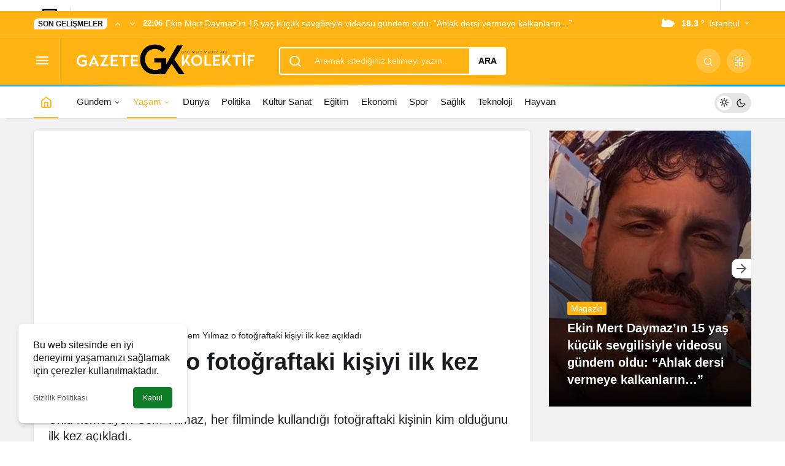

--- FILE ---
content_type: text/html; charset=UTF-8
request_url: https://www.gazetekolektif.com/cem-yilmaz-o-fotograftaki-kisiyi-ilk-kez-acikladi/
body_size: 18714
content:
<!doctype html><html lang="tr" prefix="og: http://ogp.me/ns#" class="light-mode" prefix="og: https://ogp.me/ns#"><head><meta charset="UTF-8"><meta http-equiv="X-UA-Compatible" content="IE=edge"><meta name="viewport" content="width=device-width, initial-scale=1, minimum-scale=1"><link rel="profile" href="https://gmpg.org/xfn/11"><style>img:is([sizes="auto" i], [sizes^="auto," i]) { contain-intrinsic-size: 3000px 1500px }</style><link rel='preload' as='style' href='https://www.gazetekolektif.com/wp-content/themes/kanews/assets/css/theme.min.css' /><link rel='preload' as='style' href='https://www.gazetekolektif.com/wp-content/themes/kanews/assets/css/theme-single.min.css' /><link rel='preload' as='font' href='https://www.gazetekolektif.com/wp-content/themes/kanews/assets/fonts/icomoon.woff' type='font/woff' crossorigin='anonymous' /><title>Cem Yılmaz o fotoğraftaki kişiyi ilk kez açıkladı</title><meta name="description" content="Ünlü komedyen Cem Yılmaz, her filminde kullandığı fotoğraftaki kişinin kim olduğunu ilk kez açıkladı."/><meta name="robots" content="follow, index, max-snippet:-1, max-video-preview:-1, max-image-preview:large"/><link rel="canonical" href="https://www.gazetekolektif.com/cem-yilmaz-o-fotograftaki-kisiyi-ilk-kez-acikladi/" /><meta property="og:locale" content="tr_TR" /><meta property="og:type" content="article" /><meta property="og:title" content="Cem Yılmaz o fotoğraftaki kişiyi ilk kez açıkladı" /><meta property="og:description" content="Ünlü komedyen Cem Yılmaz, her filminde kullandığı fotoğraftaki kişinin kim olduğunu ilk kez açıkladı." /><meta property="og:url" content="https://www.gazetekolektif.com/cem-yilmaz-o-fotograftaki-kisiyi-ilk-kez-acikladi/" /><meta property="og:site_name" content="Gazete Kolektif" /><meta property="article:publisher" content="https://www.facebook.com/gazetekolektif" /><meta property="article:tag" content="arif yılmaz" /><meta property="article:tag" content="Cem Yılmaz" /><meta property="article:tag" content="Fotoğraf" /><meta property="article:section" content="Yaşam" /><meta property="fb:app_id" content="287099346357184" /><meta property="og:image" content="https://www.gazetekolektif.com/wp-content/uploads/2022/07/Cem-Yilmaz-o-fotograftaki-kisiyi-ilk-kez-acikladi.jpg" /><meta property="og:image:secure_url" content="https://www.gazetekolektif.com/wp-content/uploads/2022/07/Cem-Yilmaz-o-fotograftaki-kisiyi-ilk-kez-acikladi.jpg" /><meta property="og:image:width" content="999" /><meta property="og:image:height" content="563" /><meta property="og:image:alt" content="cem yılmaz" /><meta property="og:image:type" content="image/jpeg" /><meta property="article:published_time" content="2022-07-26T21:42:00+03:00" /><meta name="twitter:card" content="summary_large_image" /><meta name="twitter:title" content="Cem Yılmaz o fotoğraftaki kişiyi ilk kez açıkladı" /><meta name="twitter:description" content="Ünlü komedyen Cem Yılmaz, her filminde kullandığı fotoğraftaki kişinin kim olduğunu ilk kez açıkladı." /><meta name="twitter:site" content="@GazeteKolektif" /><meta name="twitter:creator" content="@GazeteKolektif" /><meta name="twitter:image" content="https://www.gazetekolektif.com/wp-content/uploads/2022/07/Cem-Yilmaz-o-fotograftaki-kisiyi-ilk-kez-acikladi.jpg" /><meta name="twitter:label1" content="Yazan" /><meta name="twitter:data1" content="Editor" /><meta name="twitter:label2" content="Okuma süresi" /><meta name="twitter:data2" content="Bir dakikadan az" /> <script type="application/ld+json" class="rank-math-schema-pro">{"@context":"https://schema.org","@graph":[{"@type":["NewsMediaOrganization","Organization"],"@id":"https://www.gazetekolektif.com/#organization","name":"Gazete Kolektif","url":"http://www.gazetekolektif.com","sameAs":["https://www.facebook.com/gazetekolektif","https://twitter.com/GazeteKolektif"]},{"@type":"WebSite","@id":"https://www.gazetekolektif.com/#website","url":"https://www.gazetekolektif.com","name":"Gazete Kolektif","publisher":{"@id":"https://www.gazetekolektif.com/#organization"},"inLanguage":"tr"},{"@type":"ImageObject","@id":"https://www.gazetekolektif.com/wp-content/uploads/2022/07/Cem-Yilmaz-o-fotograftaki-kisiyi-ilk-kez-acikladi.jpg","url":"https://www.gazetekolektif.com/wp-content/uploads/2022/07/Cem-Yilmaz-o-fotograftaki-kisiyi-ilk-kez-acikladi.jpg","width":"999","height":"563","inLanguage":"tr"},{"@type":"BreadcrumbList","@id":"https://www.gazetekolektif.com/cem-yilmaz-o-fotograftaki-kisiyi-ilk-kez-acikladi/#breadcrumb","itemListElement":[{"@type":"ListItem","position":"1","item":{"@id":"http://www.gazetekolektif.com","name":"Gazete Kolektif"}},{"@type":"ListItem","position":"2","item":{"@id":"https://www.gazetekolektif.com/yasam/","name":"Ya\u015fam"}},{"@type":"ListItem","position":"3","item":{"@id":"https://www.gazetekolektif.com/cem-yilmaz-o-fotograftaki-kisiyi-ilk-kez-acikladi/","name":"Cem Y\u0131lmaz o foto\u011fraftaki ki\u015fiyi ilk kez a\u00e7\u0131klad\u0131"}}]},{"@type":"WebPage","@id":"https://www.gazetekolektif.com/cem-yilmaz-o-fotograftaki-kisiyi-ilk-kez-acikladi/#webpage","url":"https://www.gazetekolektif.com/cem-yilmaz-o-fotograftaki-kisiyi-ilk-kez-acikladi/","name":"Cem Y\u0131lmaz o foto\u011fraftaki ki\u015fiyi ilk kez a\u00e7\u0131klad\u0131","datePublished":"2022-07-26T21:42:00+03:00","dateModified":"2022-07-26T21:42:00+03:00","isPartOf":{"@id":"https://www.gazetekolektif.com/#website"},"primaryImageOfPage":{"@id":"https://www.gazetekolektif.com/wp-content/uploads/2022/07/Cem-Yilmaz-o-fotograftaki-kisiyi-ilk-kez-acikladi.jpg"},"inLanguage":"tr","breadcrumb":{"@id":"https://www.gazetekolektif.com/cem-yilmaz-o-fotograftaki-kisiyi-ilk-kez-acikladi/#breadcrumb"}},{"@type":"Person","@id":"https://www.gazetekolektif.com/author/sila/","name":"Editor","url":"https://www.gazetekolektif.com/author/sila/","image":{"@type":"ImageObject","@id":"https://www.gazetekolektif.com/wp-content/litespeed/avatar/03f8138ed55b24b58165c5941a9a406d.jpg?ver=1761764655","url":"https://www.gazetekolektif.com/wp-content/litespeed/avatar/03f8138ed55b24b58165c5941a9a406d.jpg?ver=1761764655","caption":"Editor","inLanguage":"tr"},"worksFor":{"@id":"https://www.gazetekolektif.com/#organization"}},{"@type":"NewsArticle","headline":"Cem Y\u0131lmaz o foto\u011fraftaki ki\u015fiyi ilk kez a\u00e7\u0131klad\u0131","keywords":"cem y\u0131lmaz","datePublished":"2022-07-26T21:42:00+03:00","dateModified":"2022-07-26T21:42:00+03:00","articleSection":"Ya\u015fam","author":{"@id":"https://www.gazetekolektif.com/author/sila/","name":"Editor"},"publisher":{"@id":"https://www.gazetekolektif.com/#organization"},"description":"\u00dcnl\u00fc komedyen Cem Y\u0131lmaz, her filminde kulland\u0131\u011f\u0131 foto\u011fraftaki ki\u015finin kim oldu\u011funu ilk kez a\u00e7\u0131klad\u0131.","name":"Cem Y\u0131lmaz o foto\u011fraftaki ki\u015fiyi ilk kez a\u00e7\u0131klad\u0131","@id":"https://www.gazetekolektif.com/cem-yilmaz-o-fotograftaki-kisiyi-ilk-kez-acikladi/#richSnippet","isPartOf":{"@id":"https://www.gazetekolektif.com/cem-yilmaz-o-fotograftaki-kisiyi-ilk-kez-acikladi/#webpage"},"image":{"@id":"https://www.gazetekolektif.com/wp-content/uploads/2022/07/Cem-Yilmaz-o-fotograftaki-kisiyi-ilk-kez-acikladi.jpg"},"inLanguage":"tr","mainEntityOfPage":{"@id":"https://www.gazetekolektif.com/cem-yilmaz-o-fotograftaki-kisiyi-ilk-kez-acikladi/#webpage"}}]}</script> <link rel='dns-prefetch' href='//s.gravatar.com' /><link rel='dns-prefetch' href='//fonts.googleapis.com' /><link rel='dns-prefetch' href='//fonts.gstatic.com' /><link rel='dns-prefetch' href='//cdnjs.cloudflare.com' /><link rel='dns-prefetch' href='//www.google-analytics.com' /><link rel="alternate" type="application/rss+xml" title="Gazete Kolektif &raquo; akışı" href="https://www.gazetekolektif.com/feed/" /><link rel="alternate" type="application/rss+xml" title="Gazete Kolektif &raquo; yorum akışı" href="https://www.gazetekolektif.com/comments/feed/" /><link rel="alternate" type="application/rss+xml" title="Gazete Kolektif &raquo; Cem Yılmaz o fotoğraftaki kişiyi ilk kez açıkladı yorum akışı" href="https://www.gazetekolektif.com/cem-yilmaz-o-fotograftaki-kisiyi-ilk-kez-acikladi/feed/" /><meta property="article:published_time" content="2022-07-26T21:42:00+03:00" /><meta property="og:site_name" content="Gazete Kolektif" /><meta property="og:type" content="article" /><meta property="og:url" content="https://www.gazetekolektif.com/cem-yilmaz-o-fotograftaki-kisiyi-ilk-kez-acikladi/" /><meta property="og:title" content="Cem Yılmaz o fotoğraftaki kişiyi ilk kez açıkladı - Gazete Kolektif" /><meta property="twitter:title" content="Cem Yılmaz o fotoğraftaki kişiyi ilk kez açıkladı - Gazete Kolektif" /><meta property="og:description" content="Ünlü komedyen Cem Yılmaz, her filminde kullandığı fotoğraftaki kişinin kim olduğunu ilk kez açıkladı." /><meta property="twitter:description" content="Ünlü komedyen Cem Yılmaz, her filminde kullandığı fotoğraftaki kişinin kim olduğunu ilk kez açıkladı." /><meta name="description" content="Ünlü komedyen Cem Yılmaz, her filminde kullandığı fotoğraftaki kişinin kim olduğunu ilk kez açıkladı." /><meta name="twitter:card" content="summary_large_image" /><meta property="og:image:width" content="999" /><meta property="og:image:height" content="563" /><meta property="og:image" content="https://www.gazetekolektif.com/wp-content/uploads/2022/07/Cem-Yilmaz-o-fotograftaki-kisiyi-ilk-kez-acikladi.jpg" /><meta property="twitter:image" content="https://www.gazetekolektif.com/wp-content/uploads/2022/07/Cem-Yilmaz-o-fotograftaki-kisiyi-ilk-kez-acikladi.jpg" /><style id='global-styles-inline-css'>:root{--wp--preset--aspect-ratio--square: 1;--wp--preset--aspect-ratio--4-3: 4/3;--wp--preset--aspect-ratio--3-4: 3/4;--wp--preset--aspect-ratio--3-2: 3/2;--wp--preset--aspect-ratio--2-3: 2/3;--wp--preset--aspect-ratio--16-9: 16/9;--wp--preset--aspect-ratio--9-16: 9/16;--wp--preset--color--black: #000000;--wp--preset--color--cyan-bluish-gray: #abb8c3;--wp--preset--color--white: #ffffff;--wp--preset--color--pale-pink: #f78da7;--wp--preset--color--vivid-red: #cf2e2e;--wp--preset--color--luminous-vivid-orange: #ff6900;--wp--preset--color--luminous-vivid-amber: #fcb900;--wp--preset--color--light-green-cyan: #7bdcb5;--wp--preset--color--vivid-green-cyan: #00d084;--wp--preset--color--pale-cyan-blue: #8ed1fc;--wp--preset--color--vivid-cyan-blue: #0693e3;--wp--preset--color--vivid-purple: #9b51e0;--wp--preset--gradient--vivid-cyan-blue-to-vivid-purple: linear-gradient(135deg,rgba(6,147,227,1) 0%,rgb(155,81,224) 100%);--wp--preset--gradient--light-green-cyan-to-vivid-green-cyan: linear-gradient(135deg,rgb(122,220,180) 0%,rgb(0,208,130) 100%);--wp--preset--gradient--luminous-vivid-amber-to-luminous-vivid-orange: linear-gradient(135deg,rgba(252,185,0,1) 0%,rgba(255,105,0,1) 100%);--wp--preset--gradient--luminous-vivid-orange-to-vivid-red: linear-gradient(135deg,rgba(255,105,0,1) 0%,rgb(207,46,46) 100%);--wp--preset--gradient--very-light-gray-to-cyan-bluish-gray: linear-gradient(135deg,rgb(238,238,238) 0%,rgb(169,184,195) 100%);--wp--preset--gradient--cool-to-warm-spectrum: linear-gradient(135deg,rgb(74,234,220) 0%,rgb(151,120,209) 20%,rgb(207,42,186) 40%,rgb(238,44,130) 60%,rgb(251,105,98) 80%,rgb(254,248,76) 100%);--wp--preset--gradient--blush-light-purple: linear-gradient(135deg,rgb(255,206,236) 0%,rgb(152,150,240) 100%);--wp--preset--gradient--blush-bordeaux: linear-gradient(135deg,rgb(254,205,165) 0%,rgb(254,45,45) 50%,rgb(107,0,62) 100%);--wp--preset--gradient--luminous-dusk: linear-gradient(135deg,rgb(255,203,112) 0%,rgb(199,81,192) 50%,rgb(65,88,208) 100%);--wp--preset--gradient--pale-ocean: linear-gradient(135deg,rgb(255,245,203) 0%,rgb(182,227,212) 50%,rgb(51,167,181) 100%);--wp--preset--gradient--electric-grass: linear-gradient(135deg,rgb(202,248,128) 0%,rgb(113,206,126) 100%);--wp--preset--gradient--midnight: linear-gradient(135deg,rgb(2,3,129) 0%,rgb(40,116,252) 100%);--wp--preset--font-size--small: 13px;--wp--preset--font-size--medium: 20px;--wp--preset--font-size--large: 36px;--wp--preset--font-size--x-large: 42px;--wp--preset--spacing--20: 0.44rem;--wp--preset--spacing--30: 0.67rem;--wp--preset--spacing--40: 1rem;--wp--preset--spacing--50: 1.5rem;--wp--preset--spacing--60: 2.25rem;--wp--preset--spacing--70: 3.38rem;--wp--preset--spacing--80: 5.06rem;--wp--preset--shadow--natural: 6px 6px 9px rgba(0, 0, 0, 0.2);--wp--preset--shadow--deep: 12px 12px 50px rgba(0, 0, 0, 0.4);--wp--preset--shadow--sharp: 6px 6px 0px rgba(0, 0, 0, 0.2);--wp--preset--shadow--outlined: 6px 6px 0px -3px rgba(255, 255, 255, 1), 6px 6px rgba(0, 0, 0, 1);--wp--preset--shadow--crisp: 6px 6px 0px rgba(0, 0, 0, 1);}:where(.is-layout-flex){gap: 0.5em;}:where(.is-layout-grid){gap: 0.5em;}body .is-layout-flex{display: flex;}.is-layout-flex{flex-wrap: wrap;align-items: center;}.is-layout-flex > :is(*, div){margin: 0;}body .is-layout-grid{display: grid;}.is-layout-grid > :is(*, div){margin: 0;}:where(.wp-block-columns.is-layout-flex){gap: 2em;}:where(.wp-block-columns.is-layout-grid){gap: 2em;}:where(.wp-block-post-template.is-layout-flex){gap: 1.25em;}:where(.wp-block-post-template.is-layout-grid){gap: 1.25em;}.has-black-color{color: var(--wp--preset--color--black) !important;}.has-cyan-bluish-gray-color{color: var(--wp--preset--color--cyan-bluish-gray) !important;}.has-white-color{color: var(--wp--preset--color--white) !important;}.has-pale-pink-color{color: var(--wp--preset--color--pale-pink) !important;}.has-vivid-red-color{color: var(--wp--preset--color--vivid-red) !important;}.has-luminous-vivid-orange-color{color: var(--wp--preset--color--luminous-vivid-orange) !important;}.has-luminous-vivid-amber-color{color: var(--wp--preset--color--luminous-vivid-amber) !important;}.has-light-green-cyan-color{color: var(--wp--preset--color--light-green-cyan) !important;}.has-vivid-green-cyan-color{color: var(--wp--preset--color--vivid-green-cyan) !important;}.has-pale-cyan-blue-color{color: var(--wp--preset--color--pale-cyan-blue) !important;}.has-vivid-cyan-blue-color{color: var(--wp--preset--color--vivid-cyan-blue) !important;}.has-vivid-purple-color{color: var(--wp--preset--color--vivid-purple) !important;}.has-black-background-color{background-color: var(--wp--preset--color--black) !important;}.has-cyan-bluish-gray-background-color{background-color: var(--wp--preset--color--cyan-bluish-gray) !important;}.has-white-background-color{background-color: var(--wp--preset--color--white) !important;}.has-pale-pink-background-color{background-color: var(--wp--preset--color--pale-pink) !important;}.has-vivid-red-background-color{background-color: var(--wp--preset--color--vivid-red) !important;}.has-luminous-vivid-orange-background-color{background-color: var(--wp--preset--color--luminous-vivid-orange) !important;}.has-luminous-vivid-amber-background-color{background-color: var(--wp--preset--color--luminous-vivid-amber) !important;}.has-light-green-cyan-background-color{background-color: var(--wp--preset--color--light-green-cyan) !important;}.has-vivid-green-cyan-background-color{background-color: var(--wp--preset--color--vivid-green-cyan) !important;}.has-pale-cyan-blue-background-color{background-color: var(--wp--preset--color--pale-cyan-blue) !important;}.has-vivid-cyan-blue-background-color{background-color: var(--wp--preset--color--vivid-cyan-blue) !important;}.has-vivid-purple-background-color{background-color: var(--wp--preset--color--vivid-purple) !important;}.has-black-border-color{border-color: var(--wp--preset--color--black) !important;}.has-cyan-bluish-gray-border-color{border-color: var(--wp--preset--color--cyan-bluish-gray) !important;}.has-white-border-color{border-color: var(--wp--preset--color--white) !important;}.has-pale-pink-border-color{border-color: var(--wp--preset--color--pale-pink) !important;}.has-vivid-red-border-color{border-color: var(--wp--preset--color--vivid-red) !important;}.has-luminous-vivid-orange-border-color{border-color: var(--wp--preset--color--luminous-vivid-orange) !important;}.has-luminous-vivid-amber-border-color{border-color: var(--wp--preset--color--luminous-vivid-amber) !important;}.has-light-green-cyan-border-color{border-color: var(--wp--preset--color--light-green-cyan) !important;}.has-vivid-green-cyan-border-color{border-color: var(--wp--preset--color--vivid-green-cyan) !important;}.has-pale-cyan-blue-border-color{border-color: var(--wp--preset--color--pale-cyan-blue) !important;}.has-vivid-cyan-blue-border-color{border-color: var(--wp--preset--color--vivid-cyan-blue) !important;}.has-vivid-purple-border-color{border-color: var(--wp--preset--color--vivid-purple) !important;}.has-vivid-cyan-blue-to-vivid-purple-gradient-background{background: var(--wp--preset--gradient--vivid-cyan-blue-to-vivid-purple) !important;}.has-light-green-cyan-to-vivid-green-cyan-gradient-background{background: var(--wp--preset--gradient--light-green-cyan-to-vivid-green-cyan) !important;}.has-luminous-vivid-amber-to-luminous-vivid-orange-gradient-background{background: var(--wp--preset--gradient--luminous-vivid-amber-to-luminous-vivid-orange) !important;}.has-luminous-vivid-orange-to-vivid-red-gradient-background{background: var(--wp--preset--gradient--luminous-vivid-orange-to-vivid-red) !important;}.has-very-light-gray-to-cyan-bluish-gray-gradient-background{background: var(--wp--preset--gradient--very-light-gray-to-cyan-bluish-gray) !important;}.has-cool-to-warm-spectrum-gradient-background{background: var(--wp--preset--gradient--cool-to-warm-spectrum) !important;}.has-blush-light-purple-gradient-background{background: var(--wp--preset--gradient--blush-light-purple) !important;}.has-blush-bordeaux-gradient-background{background: var(--wp--preset--gradient--blush-bordeaux) !important;}.has-luminous-dusk-gradient-background{background: var(--wp--preset--gradient--luminous-dusk) !important;}.has-pale-ocean-gradient-background{background: var(--wp--preset--gradient--pale-ocean) !important;}.has-electric-grass-gradient-background{background: var(--wp--preset--gradient--electric-grass) !important;}.has-midnight-gradient-background{background: var(--wp--preset--gradient--midnight) !important;}.has-small-font-size{font-size: var(--wp--preset--font-size--small) !important;}.has-medium-font-size{font-size: var(--wp--preset--font-size--medium) !important;}.has-large-font-size{font-size: var(--wp--preset--font-size--large) !important;}.has-x-large-font-size{font-size: var(--wp--preset--font-size--x-large) !important;}
:where(.wp-block-post-template.is-layout-flex){gap: 1.25em;}:where(.wp-block-post-template.is-layout-grid){gap: 1.25em;}
:where(.wp-block-columns.is-layout-flex){gap: 2em;}:where(.wp-block-columns.is-layout-grid){gap: 2em;}
:root :where(.wp-block-pullquote){font-size: 1.5em;line-height: 1.6;}</style><link rel='stylesheet' id='kan_Child_style-css' href='https://www.gazetekolektif.com/wp-content/themes/kanews-child/style.css' media='screen' /><link rel='stylesheet' id='kanews-theme-css' href='https://www.gazetekolektif.com/wp-content/themes/kanews/assets/css/theme.min.css' media='all' /><style id='kanews-theme-inline-css'>.kanews-post-thumb:before, .kanews-slider-wrapper:not(.slick-initialized):before, .kanews-slide-thumb:before{background-image:url(https://www.gazetekolektif.com/wp-content/uploads/2020/12/Gazete_Kolektif_logo-4.png)}.dark-mode .site-header-logo img{content:url(https://www.gazetekolektif.com/wp-content/uploads/2020/12/Gazete_Kolektif_logo-4.png);width:467px}@media (min-width:992px){.kanews-post-headline{}}.kanews-category-27076.kanews-category{--kan-theme-color:#e5a800 !important}.kanews-category-26340.kanews-category{--kan-theme-color:#8224e3 !important}:root{--wp--preset--color--primary:#ffb414;--kan-theme-color:#ffb414}</style><link rel='stylesheet' id='kanews-theme-single-css' href='https://www.gazetekolektif.com/wp-content/themes/kanews/assets/css/theme-single.min.css' media='all' /><style id='kanews-theme-single-inline-css'>@media (min-width:992px){.kanews-article-title{}}@media (min-width:992px){.kanews-article-title+p{}}@media (min-width:992px){.kanews-article-meta{}}@media (min-width:992px){.kanews-article-content li, .kanews-article-content p, .kanews-article-content{}}</style><link rel='stylesheet' id='kanews-dark-theme-css' href='https://www.gazetekolektif.com/wp-content/themes/kanews/assets/css/dark.min.css' media='all' /><link rel="https://api.w.org/" href="https://www.gazetekolektif.com/wp-json/" /><link rel="alternate" title="JSON" type="application/json" href="https://www.gazetekolektif.com/wp-json/wp/v2/posts/122234" /><meta name="generator" content="WordPress 6.8.3" /><link rel='shortlink' href='https://www.gazetekolektif.com/?p=122234' /><link rel="alternate" title="oEmbed (JSON)" type="application/json+oembed" href="https://www.gazetekolektif.com/wp-json/oembed/1.0/embed?url=https%3A%2F%2Fwww.gazetekolektif.com%2Fcem-yilmaz-o-fotograftaki-kisiyi-ilk-kez-acikladi%2F" /><link rel="alternate" title="oEmbed (XML)" type="text/xml+oembed" href="https://www.gazetekolektif.com/wp-json/oembed/1.0/embed?url=https%3A%2F%2Fwww.gazetekolektif.com%2Fcem-yilmaz-o-fotograftaki-kisiyi-ilk-kez-acikladi%2F&#038;format=xml" />
 <script  type="litespeed/javascript">(function(m,e,t,r,i,k,a){m[i]=m[i]||function(){(m[i].a=m[i].a||[]).push(arguments)};m[i].l=1*new Date();k=e.createElement(t),a=e.getElementsByTagName(t)[0],k.async=1,k.src=r,a.parentNode.insertBefore(k,a)})(window,document,"script","https://mc.yandex.ru/metrika/tag.js","ym");ym(88430124,"init",{clickmap:!0,trackLinks:!0,accurateTrackBounce:!0})</script> <noscript><div><img src="https://mc.yandex.ru/watch/88430124" style="position:absolute; left:-9999px;" alt="" /></div></noscript>
<style><meta name='dailymotion-domain-verification' content='dmusxsnfc1y57sw0x' /></style><style>.mvp-author-info-thumb,
.mvp-author-info-date p,
.mvp-author-info-name { display: none; }

span.mvp-cd-date { display: none; }</style><style>.kanews-slide-category-avatar{ display: none;}</style> <script type="litespeed/javascript">!function(){"use strict";function e(e){var t=!(arguments.length>1&&void 0!==arguments[1])||arguments[1],c=document.createElement("script");c.src=e,t?c.type="module":(c.async=!0,c.type="text/javascript",c.setAttribute("nomodule",""));var n=document.getElementsByTagName("script")[0];n.parentNode.insertBefore(c,n)}!function(t,c){!function(t,c,n){var a,o,r;n.accountId=c,null!==(a=t.marfeel)&&void 0!==a||(t.marfeel={}),null!==(o=(r=t.marfeel).cmd)&&void 0!==o||(r.cmd=[]),t.marfeel.config=n;var i="https://sdk.mrf.io/statics";e("".concat(i,"/marfeel-sdk.js?id=").concat(c),!0),e("".concat(i,"/marfeel-sdk.es5.js?id=").concat(c),!1)}(t,c,arguments.length>2&&void 0!==arguments[2]?arguments[2]:{})}(window,3756,{})}()</script> <meta http-equiv="refresh" content="300" /><script id="kanews-theme-schema" type="application/ld+json">{"@context": "https://schema.org","@graph": [
 {
 "@type": "Organization",
 "@id": "https://www.gazetekolektif.com/#organization",
 "url": "https://www.gazetekolektif.com/",
 "name": "Gazete Kolektif",
 "logo": {
 "@type": "ImageObject",
 "url": "https://www.gazetekolektif.com/wp-content/uploads/2020/12/Gazete_Kolektif_logo-4.png",
 "width": "467",
 "height": "115"
 }
 },
 {
 "@type": "ImageObject",
 "@id": "https://www.gazetekolektif.com/cem-yilmaz-o-fotograftaki-kisiyi-ilk-kez-acikladi/#primaryImage",
 "url": "https://www.gazetekolektif.com/wp-content/uploads/2022/07/Cem-Yilmaz-o-fotograftaki-kisiyi-ilk-kez-acikladi.jpg",
 "width": 999,
 "height": 563,
 "inLanguage": "tr"
 },
 {
 "@type": "WebSite",
 "@id": "https://www.gazetekolektif.com/#website",
 "url": "https://www.gazetekolektif.com",
 "name": "Gazete Kolektif",
 "description": "Son dakika haberleri, Gündeme dair en güncel haberler",
 "publisher": {
 "@id": "https://www.gazetekolektif.com/#organization"
 },
 "inLanguage": "tr",
 "potentialAction": {
 "@type": "SearchAction",
 "target": "https://www.gazetekolektif.com/?s={search_term_string}",
 "query-input": "required name=search_term_string"
 }
 },
 {
 "@type": "WebPage",
 "@id": "https://www.gazetekolektif.com/cem-yilmaz-o-fotograftaki-kisiyi-ilk-kez-acikladi/#webpage",
 "url": "https://www.gazetekolektif.com/cem-yilmaz-o-fotograftaki-kisiyi-ilk-kez-acikladi/",
 "inLanguage": "tr",
 "name": "Cem Yılmaz o fotoğraftaki kişiyi ilk kez açıkladı - Gazete Kolektif",
 "isPartOf": {
 "@id": "https://www.gazetekolektif.com/#website"
 },
 "primaryImageOfPage": {
 "@id": "https://www.gazetekolektif.com/cem-yilmaz-o-fotograftaki-kisiyi-ilk-kez-acikladi/#primaryImage"
 }
 },
 {
 "@id": "#post-122234",
 "@type": "NewsArticle",
 "headline": "Cem Yılmaz o fotoğraftaki kişiyi ilk kez açıkladı - Gazete Kolektif",
 "url": "https://www.gazetekolektif.com/cem-yilmaz-o-fotograftaki-kisiyi-ilk-kez-acikladi/",
 "isPartOf": {
 "@id": "https://www.gazetekolektif.com/cem-yilmaz-o-fotograftaki-kisiyi-ilk-kez-acikladi/#webpage"
 },
 "inLanguage": "tr",
 "description": "Ünlü komedyen Cem Yılmaz, her filminde kullandığı fotoğraftaki kişinin kim olduğunu ilk kez açıkladı.",
 "author": {
 "@type": "Person",
 "name": "Editor",
 "url": "https://www.gazetekolektif.com/author/"
 },
 "keywords": [
 "arif yılmaz",
 "Cem Yılmaz",
 "Fotoğraf"
 ],
 "articleSection": "Yaşam",
 "datePublished": "2022-07-26T21:42:00+03:00",
 "dateModified": "2022-07-26T21:42:00+03:00",
 "publisher": {
 "@id": "https://www.gazetekolektif.com/#organization"
 },
 "image": {
 "@id": "https://www.gazetekolektif.com/cem-yilmaz-o-fotograftaki-kisiyi-ilk-kez-acikladi/#primaryImage"
 },
 "mainEntityOfPage": {
 "@id": "https://www.gazetekolektif.com/cem-yilmaz-o-fotograftaki-kisiyi-ilk-kez-acikladi/#webpage"
 }
 }
]}</script> <script async src="https://pagead2.googlesyndication.com/pagead/js/adsbygoogle.js?client=ca-pub-1753605831966556" crossorigin="anonymous" type="67b98676d2b88d4bf03a15d5-text/javascript"></script><link rel="amphtml" href="https://www.gazetekolektif.com/cem-yilmaz-o-fotograftaki-kisiyi-ilk-kez-acikladi/amp/"><link rel="icon" href="https://www.gazetekolektif.com/wp-content/uploads/2020/02/cropped-gazetekolektif-favicon-32x32.jpg" sizes="32x32" /><link rel="icon" href="https://www.gazetekolektif.com/wp-content/uploads/2020/02/cropped-gazetekolektif-favicon-192x192.jpg" sizes="192x192" /><link rel="apple-touch-icon" href="https://www.gazetekolektif.com/wp-content/uploads/2020/02/cropped-gazetekolektif-favicon-180x180.jpg" /><meta name="msapplication-TileImage" content="https://www.gazetekolektif.com/wp-content/uploads/2020/02/cropped-gazetekolektif-favicon-270x270.jpg" /><style id="wp-custom-css">.kanews-widget-area>.google-auto-placed {
display: none !important
}</style><meta name="theme-color" content="#ffb414" /><meta name="msapplication-navbutton-color" content="#ffb414"><meta name="apple-mobile-web-app-status-bar-style" content="#ffb414"></head><body class="wp-singular post-template-default single single-post postid-122234 single-format-standard wp-theme-kanews wp-child-theme-kanews-child css-transitions-only-after-page-load kanews-theme-by-kanthemes header-line category-173 single-layout-box"><div id="header-stream"><div class="kanews-banner kanews-banner-header-below"><script async src="https://pagead2.googlesyndication.com/pagead/js/adsbygoogle.js?client=ca-pub-1753605831966556" crossorigin="anonymous" type="67b98676d2b88d4bf03a15d5-text/javascript"></script><div class="kanews-close-btn" aria-label="Kapat"><i class="icon-close"></i></div></div></div><div id="page" class="site-wrapper"><div class="site-head site-head-1"><header id="header" class="site-header"><div class="site-header-wrapper header-skin-dark"><div class="site-subheader hidden-mobile"><div class="container"><div class="row site-row align-items-center justify-content-between"><div class="col"><div class="site-subheader-left d-flex flex-wrap no-gutters align-items-center"><div class="kanews-ticker-wrapper col pr-0"><div class="row no-gutters"><div class="col-auto"><div class="kanews-ticker-heading"><span>Son Gelişmeler</span></div></div><div class="kanews-ticker-control col-auto"><button class="kanews-ticker-prev" aria-label="Önceki"><i class="icon-arrow"></i></button><button aria-label="Sonraki" class="kanews-ticker-next"><i class="icon-arrow icon-180deg"></i></button></div><div class="kanews-ticker col"><ul class="kanews-ticker-slider"><li><a href="https://www.gazetekolektif.com/ekin-mert-daymazin-15-yas-kucuk-sevgilisiyle-videosu-gundem-oldu-ahlak-dersi-vermeye-kalkanlarin/"><span class="kanews-ticker-date hidden-mobile">22:06 </span><div class="kanews-ticker-title truncate truncate-1">Ekin Mert Daymaz&#8217;ın 15 yaş küçük sevgilisiyle videosu gündem oldu: &#8220;Ahlak dersi vermeye kalkanların&#8230;&#8221;</div></a></li><li><a href="https://www.gazetekolektif.com/mauro-icardi-ve-wanda-nara-yeniden-mahkemelik-oldu/"><span class="kanews-ticker-date hidden-mobile">15:35 </span><div class="kanews-ticker-title truncate truncate-1">Mauro Icardi ve Wanda Nara yeniden mahkemelik oldu</div></a></li><li><a href="https://www.gazetekolektif.com/yali-capkininin-ifakati-gulcin-santirciogludan-yilmaz-guneye-sert-sozler/"><span class="kanews-ticker-date hidden-mobile">15:32 </span><div class="kanews-ticker-title truncate truncate-1">&#8216;Yalı Çapkını&#8217;nın İfakat&#8217;ı Gülçin Santırcıoğlu&#8217;dan Yılmaz Güney&#8217;e sert sözler&#8230;</div></a></li><li><a href="https://www.gazetekolektif.com/cukur-ekibinden-yeni-dizi-veliaht-yayin-tarihi-belli-oldu/"><span class="kanews-ticker-date hidden-mobile">23:55 </span><div class="kanews-ticker-title truncate truncate-1">Çukur ekibinden yeni dizi &#8216;Veliaht&#8217;&#8230; Yayın tarihi belli oldu!</div></a></li><li><a href="https://www.gazetekolektif.com/cocuklarda-dogru-ayakkabi-seciminin-onemi-uzmanlar-uyardi-dogru-ayakkabi-secimi-nasil-yapilir/"><span class="kanews-ticker-date hidden-mobile">23:54 </span><div class="kanews-ticker-title truncate truncate-1">Çocuklarda doğru ayakkabı seçiminin önemi&#8230; Uzmanlar uyardı: Doğru ayakkabı seçimi nasıl yapılır?</div></a></li></ul></div></div></div></div></div><div class="col-auto"><div class="site-subheader-right d-flex flex-wrap align-items-center"><div data-toggle="kanews-weather-select-city2" class="kanews-city-weather-wrapper" data-city="İstanbul"></div><div id="kanews-weather-select-city2" class="kanews-waether-cities kanews-scroll "><input placeholder="Şehir ara" id="kanews-weather-search" /><div class="kanews-weather-city" data-city="İstanbul">İstanbul</div><div class="kanews-weather-city" data-city="Ankara">Ankara</div><div class="kanews-weather-city" data-city="İzmir">İzmir</div><div class="kanews-weather-city" data-city="Adana">Adana</div><div class="kanews-weather-city" data-city="Adıyaman">Adıyaman</div><div class="kanews-weather-city" data-city="Afyonkarahisar">Afyonkarahisar</div><div class="kanews-weather-city" data-city="Ağrı">Ağrı</div><div class="kanews-weather-city" data-city="Aksaray">Aksaray</div><div class="kanews-weather-city" data-city="Amasya">Amasya</div><div class="kanews-weather-city" data-city="Antalya">Antalya</div><div class="kanews-weather-city" data-city="Ardahan">Ardahan</div><div class="kanews-weather-city" data-city="Artvin">Artvin</div><div class="kanews-weather-city" data-city="Aydın">Aydın</div><div class="kanews-weather-city" data-city="Balıkesir">Balıkesir</div><div class="kanews-weather-city" data-city="Bartın">Bartın</div><div class="kanews-weather-city" data-city="Batman">Batman</div><div class="kanews-weather-city" data-city="Bayburt">Bayburt</div><div class="kanews-weather-city" data-city="Bilecik">Bilecik</div><div class="kanews-weather-city" data-city="Bingöl">Bingöl</div><div class="kanews-weather-city" data-city="Bitlis">Bitlis</div><div class="kanews-weather-city" data-city="Bolu">Bolu</div><div class="kanews-weather-city" data-city="Burdur">Burdur</div><div class="kanews-weather-city" data-city="Bursa">Bursa</div><div class="kanews-weather-city" data-city="Çanakkale">Çanakkale</div><div class="kanews-weather-city" data-city="Çankırı">Çankırı</div><div class="kanews-weather-city" data-city="Çorum">Çorum</div><div class="kanews-weather-city" data-city="Denizli">Denizli</div><div class="kanews-weather-city" data-city="Diyarbakır">Diyarbakır</div><div class="kanews-weather-city" data-city="Düzce">Düzce</div><div class="kanews-weather-city" data-city="Edirne">Edirne</div><div class="kanews-weather-city" data-city="Elazığ">Elazığ</div><div class="kanews-weather-city" data-city="Erzincan">Erzincan</div><div class="kanews-weather-city" data-city="Erzurum">Erzurum</div><div class="kanews-weather-city" data-city="Eskişehir">Eskişehir</div><div class="kanews-weather-city" data-city="Gaziantep">Gaziantep</div><div class="kanews-weather-city" data-city="Giresun">Giresun</div><div class="kanews-weather-city" data-city="Gümüşhane">Gümüşhane</div><div class="kanews-weather-city" data-city="Hakkâri">Hakkâri</div><div class="kanews-weather-city" data-city="Hatay">Hatay</div><div class="kanews-weather-city" data-city="Iğdır">Iğdır</div><div class="kanews-weather-city" data-city="Isparta">Isparta</div><div class="kanews-weather-city" data-city="Kahramanmaraş">Kahramanmaraş</div><div class="kanews-weather-city" data-city="Karabük">Karabük</div><div class="kanews-weather-city" data-city="Karaman">Karaman</div><div class="kanews-weather-city" data-city="Kars">Kars</div><div class="kanews-weather-city" data-city="Kastamonu">Kastamonu</div><div class="kanews-weather-city" data-city="Kayseri">Kayseri</div><div class="kanews-weather-city" data-city="Kırıkkale">Kırıkkale</div><div class="kanews-weather-city" data-city="Kırklareli">Kırklareli</div><div class="kanews-weather-city" data-city="Kırşehir">Kırşehir</div><div class="kanews-weather-city" data-city="Kilis">Kilis</div><div class="kanews-weather-city" data-city="Kocaeli">Kocaeli</div><div class="kanews-weather-city" data-city="Konya">Konya</div><div class="kanews-weather-city" data-city="Kütahya">Kütahya</div><div class="kanews-weather-city" data-city="Malatya">Malatya</div><div class="kanews-weather-city" data-city="Manisa">Manisa</div><div class="kanews-weather-city" data-city="Mardin">Mardin</div><div class="kanews-weather-city" data-city="Mersin">Mersin</div><div class="kanews-weather-city" data-city="Muğla">Muğla</div><div class="kanews-weather-city" data-city="Muş">Muş</div><div class="kanews-weather-city" data-city="Nevşehir">Nevşehir</div><div class="kanews-weather-city" data-city="Niğde">Niğde</div><div class="kanews-weather-city" data-city="Ordu">Ordu</div><div class="kanews-weather-city" data-city="Osmaniye">Osmaniye</div><div class="kanews-weather-city" data-city="Rize">Rize</div><div class="kanews-weather-city" data-city="Sakarya">Sakarya</div><div class="kanews-weather-city" data-city="Samsun">Samsun</div><div class="kanews-weather-city" data-city="Siirt">Siirt</div><div class="kanews-weather-city" data-city="Sinop">Sinop</div><div class="kanews-weather-city" data-city="Sivas">Sivas</div><div class="kanews-weather-city" data-city="Şırnak">Şırnak</div><div class="kanews-weather-city" data-city="Tekirdağ">Tekirdağ</div><div class="kanews-weather-city" data-city="Tokat">Tokat</div><div class="kanews-weather-city" data-city="Trabzon">Trabzon</div><div class="kanews-weather-city" data-city="Tunceli">Tunceli</div><div class="kanews-weather-city" data-city="Şanlıurfa">Şanlıurfa</div><div class="kanews-weather-city" data-city="Uşak">Uşak</div><div class="kanews-weather-city" data-city="Van">Van</div><div class="kanews-weather-city" data-city="Yalova">Yalova</div><div class="kanews-weather-city" data-city="Yozgat">Yozgat</div><div class="kanews-weather-city" data-city="Zonguldak">Zonguldak</div></div></div></div></div></div></div><div class="site-header-top"><div class="container"><div class="row site-row justify-content-between align-items-center"><div class="col-auto col-lg"><div class="site-header-top-left d-flex align-items-center">
<button aria-label="Menü" class="site-mobil-menu-btn hidden-desktop" data-toggle="site-menu-block"><i class="icon-menu icon-3x"></i></button>
<button class="site-drawer-menu-btn hidden-mobile" aria-label="Menüyü Aç" data-toggle="site-menu-block"><i class="icon-menu icon-3x"></i></button><div class="site-header-logo"><a href="https://www.gazetekolektif.com/" title="Gazete Kolektif"><img class="logo-light" src="https://www.gazetekolektif.com/wp-content/uploads/2020/12/Gazete_Kolektif_logo-4.png" srcset="https://www.gazetekolektif.com/wp-content/uploads/2020/12/Gazete_Kolektif_logo-4.png 2x, https://www.gazetekolektif.com/wp-content/uploads/2020/12/Gazete_Kolektif_logo-4.png 1x" alt="" width="467" height="115" /></a></div></div></div><div class="col hidden-mobile"><div class="site-header-top-center"><form role="search" method="get" class="site-header-search-form " action="https://www.gazetekolektif.com/">
<i class="icon-search"></i>
<input data-style="row" class="kanews-ajax-search" type="text" placeholder="Aramak istediğiniz kelimeyi yazın.." value="" name="s" />
<button type="submit">Ara</button><div id="kanews-loader"></div></form></div></div><div class="col-auto col-lg"><div class="site-header-top-right"><div id="site-header-search" class="kanews-ajax-search-wrapper hidden-mobile"> <button aria-label="Arama Yap" class="header-btn-icon" data-toggle="site-header-search-wrapper"><i class="icon-search"></i></button><div id="site-header-search-wrapper" class="is-hidden"><form role="search" method="get" class="site-header-search-form" action="https://www.gazetekolektif.com/">
<input class="kanews-ajax-search" type="text" placeholder="Aramak istediğiniz kelimeyi yazın.." value="" name="s" />
<button aria-label="Arama Yap type="submit"><span class="icon-search icon-2x"></span></button><p>Aradığınız kelimeyi yazın ve entera basın, kapatmak için esc butonuna tıklayın.</p><div id="kanews-loader"></div></form><div class="kanews-popup-close-btn search-close-btn"><i class="icon-close"></i></div></div></div><div class="site-header-action "><button role="button" aria-expanded="false" data-toggle="site-header-action-content" aria-label="Servisler" class="header-btn-icon"><i aria-hidden="true" class="icon-grid"></i></button><div id="site-header-action-content"><div class="site-header-action-wrapper kanews-scroll site-header-action-style2"><button data-toggle="site-header-action-content" aria-label="Kapat"><i class="icon-close"></i></button><div class="site-header-action-btn-group"><div class="onjkln2">Hızlı Erişim</div><a href="https://www.gazetekolektif.com/son-dakika/"   class="site-header-action-btn"><div class="site-header-action-btn-wrapper" ><div class="site-header-action-icon bg-primary" ><i class="icon-bolt"></i></div><div class="site-header-action-content"><div class="site-header-action-name">Son Dakika</div><div class="site-header-action-desc truncate truncate-2">Günün son gelişmelerine yakından bakın.</div></div></div></a><a href="https://www.gazetekolektif.com/cem-yilmaz-o-fotograftaki-kisiyi-ilk-kez-acikladi/"   class="site-header-action-btn"><div class="site-header-action-btn-wrapper" style="background-color:rgb(3, 66, 45, 0.25)"><div class="site-header-action-icon bg-primary" style="background: #03422d"><i class="icon-covid"></i></div><div class="site-header-action-content"><div class="site-header-action-name">Covid 19</div><div class="site-header-action-desc truncate truncate-2">Pandeminin detayları..</div></div></div></a><a href="https://www.gazetekolektif.com/doviz-kurlari/"   class="site-header-action-btn"><div class="site-header-action-btn-wrapper" style="background-color:rgb(64, 140, 43, 0.25)"><div class="site-header-action-icon bg-primary" style="background: #408c2b"><i class="icon-money"></i></div><div class="site-header-action-content"><div class="site-header-action-name">Döviz Kurlar</div><div class="site-header-action-desc truncate truncate-2">Piyasanın kalbine yakından göz atın.</div></div></div></a><a href="https://www.gazetekolektif.com/kripto-para-piyasalari/"   class="site-header-action-btn"><div class="site-header-action-btn-wrapper" style="background-color:rgb(181, 120, 41, 0.25)"><div class="site-header-action-icon bg-primary" style="background: #b57829"><i class="icon-bitcoin"></i></div><div class="site-header-action-content"><div class="site-header-action-name">Kripto Paralar</div><div class="site-header-action-desc truncate truncate-2">Kripto para piyasalarında son durum!</div></div></div></a><a href="https://www.gazetekolektif.com/hava-durumu-2/"   class="site-header-action-btn"><div class="site-header-action-btn-wrapper" style="background-color:rgb(32, 111, 214, 0.25)"><div class="site-header-action-icon bg-primary" style="background: #206fd6"><i class="icon-sun"></i></div><div class="site-header-action-content"><div class="site-header-action-name">Hava Durumu</div><div class="site-header-action-desc truncate truncate-2"></div></div></div></a><a href="https://www.gazetekolektif.com/nuri-bilge-ceylanin-yeni-filmi-belli-oldu-kuru-otlar-ustune/nuri-bilge-ceylan/"   class="site-header-action-btn"><div class="site-header-action-btn-wrapper" ><div class="site-header-action-icon bg-primary" ><i class="icon-mic"></i></div><div class="site-header-action-content"><div class="site-header-action-name">Maç Merkezi</div><div class="site-header-action-desc truncate truncate-2"></div></div></div></a><a href="https://www.gazetekolektif.com/puan-durumu/"   class="site-header-action-btn"><div class="site-header-action-btn-wrapper" style="background-color:rgb(27, 154, 186, 0.25)"><div class="site-header-action-icon bg-primary" style="background: #1b9aba"><i class="icon-standings"></i></div><div class="site-header-action-content"><div class="site-header-action-name">Puan Durumu</div><div class="site-header-action-desc truncate truncate-2"></div></div></div></a><a href="https://www.gazetekolektif.com/gazete-mansetleri/"   class="site-header-action-btn"><div class="site-header-action-btn-wrapper" style="background-color:rgb(45, 45, 45, 0.25)"><div class="site-header-action-icon bg-primary" style="background: #2d2d2d"><i class="icon-newspaper"></i></div><div class="site-header-action-content"><div class="site-header-action-name">Gazeteler</div><div class="site-header-action-desc truncate truncate-2">Günün gazete manşetlerini inceleyin.</div></div></div></a><a href="https://www.gazetekolektif.com/canli-tv/"   class="site-header-action-btn"><div class="site-header-action-btn-wrapper" style="background-color:rgb(39, 173, 117, 0.25)"><div class="site-header-action-icon bg-primary" style="background: #27ad75"><i class="icon-live"></i></div><div class="site-header-action-content"><div class="site-header-action-name">Canlı Tv</div><div class="site-header-action-desc truncate truncate-2"></div></div></div></a><a href="https://www.gazetekolektif.com/dilek-imamoglu-duyurdu-ibb-istanbulda-iki-kadin-siginmaevi-aciyor/"   class="site-header-action-btn"><div class="site-header-action-btn-wrapper" style="background-color:rgb(209, 216, 4, 0.25)"><div class="site-header-action-icon bg-primary" style="background: #d1d804"><i class="icon-star"></i></div><div class="site-header-action-content"><div class="site-header-action-name">Emtia</div><div class="site-header-action-desc truncate truncate-2">Emtia'larda son durum!</div></div></div></a><a href="https://www.gazetekolektif.com/namaz-vakitleri/"   class="site-header-action-btn"><div class="site-header-action-btn-wrapper" style="background-color:rgb(63, 157, 204, 0.25)"><div class="site-header-action-icon bg-primary" style="background: #3f9dcc"><i class="icon-moon-fill"></i></div><div class="site-header-action-content"><div class="site-header-action-name">Namaz Vakitleri</div><div class="site-header-action-desc truncate truncate-2"></div></div></div></a><a href="https://www.gazetekolektif.com/yol-durumu/"   class="site-header-action-btn"><div class="site-header-action-btn-wrapper" style="background-color:rgb(86, 86, 86, 0.25)"><div class="site-header-action-icon bg-primary" style="background: #565656"><i class="icon-traffic"></i></div><div class="site-header-action-content"><div class="site-header-action-name">Yol Durumu</div><div class="site-header-action-desc truncate truncate-2"></div></div></div></a></div></div></div></div></div></div></div></div></div></div><div id="site-menu-block"><div class="container"><div class="row"><ul id="menu-buyuk-menu" class="site-menu-block"><li id="menu-item-127629" class="menu-item menu-item-type-taxonomy menu-item-object-category menu-item-has-children menu-item-127629"><a href="https://www.gazetekolektif.com/gundem/"><span>Gündem</span></a><ul class="sub-menu"><li id="menu-item-127630" class="menu-item menu-item-type-taxonomy menu-item-object-category menu-item-127630"><a href="https://www.gazetekolektif.com/gundem/haber/"><span>Haber</span></a></li><li id="menu-item-127631" class="menu-item menu-item-type-taxonomy menu-item-object-category menu-item-127631"><a href="https://www.gazetekolektif.com/gundem/politika/"><span>Politika</span></a></li><li id="menu-item-127638" class="menu-item menu-item-type-taxonomy menu-item-object-category menu-item-127638"><a href="https://www.gazetekolektif.com/dunya/"><span>Dünya</span></a></li><li id="menu-item-127637" class="menu-item menu-item-type-taxonomy menu-item-object-category menu-item-127637"><a href="https://www.gazetekolektif.com/ekonomi/"><span>Ekonomi</span></a></li><li id="menu-item-127636" class="menu-item menu-item-type-taxonomy menu-item-object-category menu-item-127636"><a href="https://www.gazetekolektif.com/hayvan-haklari/"><span>Hayvan</span></a></li></ul></li><li id="menu-item-127635" class="menu-item menu-item-type-taxonomy menu-item-object-category current-post-ancestor current-menu-parent current-post-parent menu-item-has-children menu-item-127635"><a href="https://www.gazetekolektif.com/yasam/"><span>Yaşam</span></a><ul class="sub-menu"><li id="menu-item-127633" class="menu-item menu-item-type-taxonomy menu-item-object-category menu-item-127633"><a href="https://www.gazetekolektif.com/kultur-sanat/"><span>Kültür Sanat</span></a></li><li id="menu-item-127632" class="menu-item menu-item-type-taxonomy menu-item-object-category menu-item-127632"><a href="https://www.gazetekolektif.com/saglik/"><span>Sağlık</span></a></li><li id="menu-item-127639" class="menu-item menu-item-type-taxonomy menu-item-object-category menu-item-127639"><a href="https://www.gazetekolektif.com/bilim-ve-teknoloji/"><span>Teknoloji</span></a></li></ul></li><li id="menu-item-127634" class="menu-item menu-item-type-taxonomy menu-item-object-category menu-item-127634"><a href="https://www.gazetekolektif.com/spor/"><span>Spor</span></a></li><li id="menu-item-127640" class="menu-item menu-item-type-taxonomy menu-item-object-category menu-item-127640"><a href="https://www.gazetekolektif.com/egitim/"><span>Eğitim</span></a></li></ul><div class="col-12 justify-content-between site-menu-block-footer d-flex flex-wrap align-items-center"><div class="site-social-links "><ul class="d-flex justify-content-end"><li><a rel="nofollow" title="Facebook" href="https://www.facebook.com/gazetekolektif"><i class="icon-facebook"></i></a></li><li><a rel="nofollow" title="Twitter" href="https://twitter.com/GazeteKolektif"><i class="icon-twitter"></i></a></li><li><a rel="nofollow" title="Instagram" href="https://www.instagram.com/gazetekolektif/"><i class="icon-instagram"></i></a></li></ul></div><div class="site-footer-menu"><ul id="menu-footer" class="d-flex flex-wrap justify-content-center gap-1"><li id="menu-item-126246" class="menu-item menu-item-type-post_type menu-item-object-page menu-item-126246"><a href="https://www.gazetekolektif.com/iletisim/"><span>Künye</span></a></li></ul></div></div></div></div></div></header><nav id="navbar" class="site-navbar hidden-mobile navbar-skin-light"><div class="site-navbar-wrapper site-navbar-wrapper-fixed"><div class="container"><div class="navbar-row"><div class="col-auto no-gutter"><ul class="site-navbar-nav"><li class="current-menu-item home-btn"><a aria-label="Ana sayfa" href="https://www.gazetekolektif.com/"><i class="icon-home"></i></a></li></ul></div><ul id="menu-main-menu" class="site-navbar-nav"><li id="menu-item-883" class="menu-item menu-item-type-taxonomy menu-item-object-category menu-item-has-children menu-item-883"><a href="https://www.gazetekolektif.com/gundem/"><span>Gündem</span></a><ul class="sub-menu"><li id="menu-item-36208" class="menu-item menu-item-type-taxonomy menu-item-object-category menu-item-36208"><a href="https://www.gazetekolektif.com/gundem/haber/"><span>Haber</span></a></li></ul></li><li id="menu-item-420" class="menu-item menu-item-type-taxonomy menu-item-object-category current-post-ancestor current-menu-parent current-post-parent menu-item-has-children menu-item-420"><a href="https://www.gazetekolektif.com/yasam/"><span>Yaşam</span></a><ul class="sub-menu"><li id="menu-item-151955" class="menu-item menu-item-type-taxonomy menu-item-object-category menu-item-151955"><a href="https://www.gazetekolektif.com/yasam/astroloji/"><span>Astroloji</span></a></li><li id="menu-item-186133" class="menu-item menu-item-type-taxonomy menu-item-object-category menu-item-186133"><a href="https://www.gazetekolektif.com/yasam/ruya-tabirleri/"><span>Rüya Tabirleri</span></a></li></ul></li><li id="menu-item-412" class="menu-item menu-item-type-taxonomy menu-item-object-category menu-item-412"><a href="https://www.gazetekolektif.com/dunya/"><span>Dünya</span></a></li><li id="menu-item-17991" class="menu-item menu-item-type-taxonomy menu-item-object-category menu-item-17991"><a href="https://www.gazetekolektif.com/gundem/politika/"><span>Politika</span></a></li><li id="menu-item-418" class="menu-item menu-item-type-taxonomy menu-item-object-category menu-item-418"><a href="https://www.gazetekolektif.com/kultur-sanat/"><span>Kültür Sanat</span></a></li><li id="menu-item-413" class="menu-item menu-item-type-taxonomy menu-item-object-category menu-item-413"><a href="https://www.gazetekolektif.com/egitim/"><span>Eğitim</span></a></li><li id="menu-item-414" class="menu-item menu-item-type-taxonomy menu-item-object-category menu-item-414"><a href="https://www.gazetekolektif.com/ekonomi/"><span>Ekonomi</span></a></li><li id="menu-item-1446" class="menu-item menu-item-type-taxonomy menu-item-object-category menu-item-1446"><a href="https://www.gazetekolektif.com/spor/"><span>Spor</span></a></li><li id="menu-item-5432" class="menu-item menu-item-type-taxonomy menu-item-object-category menu-item-5432"><a href="https://www.gazetekolektif.com/saglik/"><span>Sağlık</span></a></li><li id="menu-item-68842" class="menu-item menu-item-type-taxonomy menu-item-object-category menu-item-68842"><a href="https://www.gazetekolektif.com/bilim-ve-teknoloji/"><span>Teknoloji</span></a></li><li id="menu-item-175" class="mvp-mega-dropdown menu-item menu-item-type-taxonomy menu-item-object-category menu-item-175"><a href="https://www.gazetekolektif.com/hayvan-haklari/"><span>Hayvan</span></a></li></ul><div class="kanews-mode-change" tabindex="0" role="switch" aria-label="Mod Değiştir" aria-checked="false"><div class="kanews-switch-button" aria-hidden="true"><div class="kanews-switch" aria-hidden="true"></div></div></div></div></div></div></nav></div><div class="container"><div class="kanews-banner kanews-banner-header-above"><script async src="https://pagead2.googlesyndication.com/pagead/js/adsbygoogle.js?client=ca-pub-1753605831966556" crossorigin="anonymous" type="67b98676d2b88d4bf03a15d5-text/javascript"></script></div></div><main id="main" class="site-main"><div class="container"><div class="row"><div class="site-main-wrapper"><div class="site-main-inner d-flex flex-wrap"><div class="d-flex flex-wrap"><div class="col-12 col-lg-9 kanews-sticky kgs2 mb-1"><article id="post-122234" class="kanews-article kanews-section-box kanews-article-1 post-122234 post type-post status-publish format-standard has-post-thumbnail hentry category-yasam tag-arif-yilmaz tag-cem-yilmaz tag-fotograf"><div class="kanews-article-header"><div class="kanews-banner kanews-banner-single kanews-banner-single-meta mt-0"><script async src="https://pagead2.googlesyndication.com/pagead/js/adsbygoogle.js?client=ca-pub-1753605831966556" crossorigin="anonymous" type="67b98676d2b88d4bf03a15d5-text/javascript"></script> 
<ins class="adsbygoogle"
style="display:block"
data-ad-client="ca-pub-1753605831966556"
data-ad-slot="6241500795"
data-ad-format="auto"
data-full-width-responsive="true"></ins> <script type="67b98676d2b88d4bf03a15d5-text/javascript">(adsbygoogle = window.adsbygoogle || []).push({});</script></div><div class='kanews-breadcrumb'><ol class='d-flex align-items-center'><li><a  href="https://www.gazetekolektif.com/"><span>Haberler</span></a></li><li>
<a class="kanews-label kanews-label-sm kanews-label-bg" href="https://www.gazetekolektif.com/yasam/"><span>Yaşam</span></a><span class="kanews-category-subscribe-button" data-toggle="kanews-modal-login" role="tooltip" data-microtip-position="bottom" aria-label="Takip Et"><i class="icon-add"></i></span></li><li><span>Cem Yılmaz o fotoğraftaki kişiyi ilk kez açıkladı</span></li></ol></div><h1 class="kanews-article-title">Cem Yılmaz o fotoğraftaki kişiyi ilk kez açıkladı</h1><p>Ünlü komedyen Cem Yılmaz, her filminde kullandığı fotoğraftaki kişinin kim olduğunu ilk kez açıkladı.</p><div class="kanews-article-meta"><div class="row justify-content-between align-items-center"><div class="kanews-article-meta-left col-12 col-lg"><div class="kanews-article-meta-left-inner d-flex"><div class="kanews-article-meta-left-text">
<span class="posted-on"><time class="entry-date published updated" datetime="2022-07-26T21:42:00+03:00">26 Temmuz 2022, 21:42</time> yayınlandı</span></div></div></div><div class="kanews-article-meta-right col-12 col-lg-auto"></div></div></div></div><div class="kanews-article-thumbnail">
<img class="wp-post-image" src="https://www.gazetekolektif.com/wp-content/uploads/2022/07/Cem-Yilmaz-o-fotograftaki-kisiyi-ilk-kez-acikladi.jpg" width="750" height="423" alt="featured"/></div><div class="kanews-article-action"><div class="row justift-content-between align-items-center"><div class="kanews-article-action-left flex-wrap col-12 col-lg d-flex align-items-center">
<a class="kanews-service-link googlenews" target="_blank" rel="nofollow noopener" title="Google News ile Abone Ol" href="https://news.google.com/publications/CAAqBwgKMOWdlgswuMKtAw?ceid=TR:tr&amp;oc=3&amp;hl=tr&amp;gl=TR"></a>
<a target="_blank" rel="nofollow noopener" class="kanews-service-link" title="Flipboard ile Abone Ol" href="https://flipboard.com/@gazetekolektif"><img loading="true" src="https://demo.kanthemes.com.tr/kanews/wp-content/uploads/2022/03/indir-2.webp" alt="service" /></a></div><div class="kanews-article-action-right col-12 col-lg-auto"><div class="d-flex align-items-center flex-wrap"><div class="kanews-like-wrapper"><button class="kanews-like-button kanews-label kanews-like-button-122234" data-nonce="a05e53d94a" data-post-id="122234" data-iscomment="0" title="Beğen"><i class="icon-like-o"></i><span class="kanews-like-count">Beğen</span><span id="kanews-like-loader"></span></button></div><div class="kanews-article-assets"><ul class="d-flex"><li><a title="Yorum Yap" href="#respond"><i class="icon-comment"></i></a></li><li><a title="Yazıyı Büyült" class="increase-text" onclick="if (!window.__cfRLUnblockHandlers) return false; doSomething()" data-cf-modified-67b98676d2b88d4bf03a15d5-=""><span aria-hidden="true"></span> +</a></li><li><a title="Yazıyı Küçült" class="decrease-text" onclick="if (!window.__cfRLUnblockHandlers) return false; doSomething()" data-cf-modified-67b98676d2b88d4bf03a15d5-=""><span aria-hidden="true"></span>-</a></li></ul></div><div style="cursor:pointer" class="kanews-label" data-toggle="kanews-popup-share-122234"><i class="icon-share"></i> Paylaş</div><div id="kanews-popup-share-122234" class="kanews-popup"><div class="kanews-popup-close" data-toggle="kanews-popup-share-122234"></div><div class="kanews-popup-content"><div class="kanews-popup-close-btn" data-toggle="kanews-popup-share-122234"><i class="icon-close"></i></div><h4 class="kanews-popup-title">Bu Yazıyı Paylaş</h4><ul class="d-flex kanews-popup-share"><li><a class="bg-facebook" rel="external noopener" target="_blank" href="//www.facebook.com/sharer/sharer.php?u=https://www.gazetekolektif.com/cem-yilmaz-o-fotograftaki-kisiyi-ilk-kez-acikladi/"><i class="icon-facebook"></i></a></li><li><a target="_blank" rel="external noopener" class="bg-twitter" href="//www.twitter.com/intent/tweet?text=Cem Yılmaz o fotoğraftaki kişiyi ilk kez açıkladı https://www.gazetekolektif.com/cem-yilmaz-o-fotograftaki-kisiyi-ilk-kez-acikladi/"><i class="icon-twitter"></i></a></li><li class="hidden-desktop"><a class="bg-whatsapp" href="whatsapp://send?text=https://www.gazetekolektif.com/cem-yilmaz-o-fotograftaki-kisiyi-ilk-kez-acikladi/"><i class="icon-whatsapp"></i></a></li><li class="hidden-mobile"><a class="bg-whatsapp" href="https://api.whatsapp.com/send?text=Cem Yılmaz o fotoğraftaki kişiyi ilk kez açıkladı https://www.gazetekolektif.com/cem-yilmaz-o-fotograftaki-kisiyi-ilk-kez-acikladi/"><i class="icon-whatsapp"></i></a></li><li><a class="bg-dark kanews-native-share" title="Paylaş" onclick="if (!window.__cfRLUnblockHandlers) return false; doSomething()" data-cf-modified-67b98676d2b88d4bf03a15d5-=""><i class="icon-add"></i></a></li></ul><h6 class="kanews-popup-subtitle">veya linki kopyala</h6><div class="kanews-copy-link">
<input type="text" readonly="" id="input-url-122234" value="https://www.gazetekolektif.com/cem-yilmaz-o-fotograftaki-kisiyi-ilk-kez-acikladi/">
<button class="kanews-label kanews-label-bg" role="tooltip" data-microtip-position="top" aria-label="Linki Kopyala" type="button" onclick="if (!window.__cfRLUnblockHandlers) return false; copy('input-url-122234')" data-cf-modified-67b98676d2b88d4bf03a15d5-="">Kopyala</button></div></div></div></div></div></div></div><div class="kanews-prev-post-link" hidden><a href="https://www.gazetekolektif.com/oyuncu-jason-momoa-trafik-kazasi-gecirdi/" rel="prev"></a></div><div class="kanews-article-content entry-content"><div class="kanews-banner kanews-banner-single"><script async src="https://pagead2.googlesyndication.com/pagead/js/adsbygoogle.js?client=ca-pub-1753605831966556" crossorigin="anonymous" type="67b98676d2b88d4bf03a15d5-text/javascript"></script> 
<ins class="adsbygoogle"
style="display:block"
data-ad-client="ca-pub-1753605831966556"
data-ad-slot="6241500795"
data-ad-format="auto"
data-full-width-responsive="true"></ins> <script type="67b98676d2b88d4bf03a15d5-text/javascript">(adsbygoogle = window.adsbygoogle || []).push({});</script></div><div class="entry-content-wrapper"><div class="entry-content-inner"><p>Bir süredir oğlu Kemal ile Bodrum&#8217;da tatil yapan ünlü komedyen Cem Yılmaz geçirdiği trafik kazası sonrası Twitter hesabından açıklama yaptı. Yılmaz, <em>&#8220;10 gün önce bi taksici arkadaşla çarpıştık…Arabalar servisten çıktı hasarı onarıldı bile , neredeyse kazayı unuttuk…Sagolsun eş dost telaş yapmış “ölümden döndü “ haberi görünce…ölümden dönen mi var :) elbette ölümden dönmedim direk o yolda ilerliyorum tesekkürler&#8221;</em> ifadelerini kullandı.</p><blockquote class="twitter-tweet" data-width="550" data-dnt="true"><p lang="tr" dir="ltr">10 gün önce bi taksici arkadaşla çarpıştık…Arabalar servisten çıktı hasarı onarıldı bile , neredeyse kazayı unuttuk…Sagolsun eş dost telaş yapmış “ölümden döndü “ haberi görünce…ölümden dönen mi var :) elbette ölümden dönmedim direk o yolda ilerliyorum tesekkürler 🌹</p><div id="related-articles" class="column_x_gutter"><div class="kanews-section-heading kanews-section-flat-heading"><div class="kanews-section-headline"><span>Göz Atın</span></div></div><div class="row equal-height"><div class="col-12 col-md-6"><div class="kanews-post-item kanews-post-grid-item kanews-post-small-item"><a aria-label="Ekin Mert Daymaz&#8217;ın 15 yaş küçük sevgilisiyle videosu gündem oldu: &#8220;Ahlak dersi vermeye kalkanların&#8230;&#8221;" href="https://www.gazetekolektif.com/ekin-mert-daymazin-15-yas-kucuk-sevgilisiyle-videosu-gundem-oldu-ahlak-dersi-vermeye-kalkanlarin/" class="kanews-post-href"></a><div class="kanews-post-thumb"><img decoding="async" alt="thumbnail" height="90" width="150" src="https://www.gazetekolektif.com/wp-content/uploads/2025/09/Ekin-Mert-Daymaz-150x150.jpg" title="Cem Yılmaz o fotoğraftaki kişiyi ilk kez açıkladı 1"></div><div class="kanews-post-content"><div class="kanews-post-headline truncate truncate-3"><a href="https://www.gazetekolektif.com/ekin-mert-daymazin-15-yas-kucuk-sevgilisiyle-videosu-gundem-oldu-ahlak-dersi-vermeye-kalkanlarin/">Ekin Mert Daymaz&#8217;ın 15 yaş küçük sevgilisiyle videosu gündem oldu: &#8220;Ahlak dersi vermeye kalkanların&#8230;&#8221;</a></div></div></div></div><div class="col-12 col-md-6"><div class="kanews-post-item kanews-post-grid-item kanews-post-small-item"><a aria-label="Mauro Icardi ve Wanda Nara yeniden mahkemelik oldu" href="https://www.gazetekolektif.com/mauro-icardi-ve-wanda-nara-yeniden-mahkemelik-oldu/" class="kanews-post-href"></a><div class="kanews-post-thumb"><img decoding="async" alt="thumbnail" height="90" width="150" src="https://www.gazetekolektif.com/wp-content/uploads/2023/11/Wanda-Naradan-Icardi-itirafi-Cilgina-donmustu-uyuyamiyordu-150x150.jpg" title="Cem Yılmaz o fotoğraftaki kişiyi ilk kez açıkladı 2"></div><div class="kanews-post-content"><div class="kanews-post-headline truncate truncate-3"><a href="https://www.gazetekolektif.com/mauro-icardi-ve-wanda-nara-yeniden-mahkemelik-oldu/">Mauro Icardi ve Wanda Nara yeniden mahkemelik oldu</a></div></div></div></div></div></div><p>&mdash; Cem Yılmaz (@CMYLMZ) <a href="https://twitter.com/CMYLMZ/status/1551239211180851200?ref_src=twsrc%5Etfw" target="_blank" rel="noopener">July 24, 2022</a></p></blockquote><p><script type="litespeed/javascript" data-src="https://platform.twitter.com/widgets.js" charset="utf-8"></script></p><div class="kanews-banner kanews-banner-single"><script async src="https://pagead2.googlesyndication.com/pagead/js/adsbygoogle.js?client=ca-pub-1753605831966556" crossorigin="anonymous" type="67b98676d2b88d4bf03a15d5-text/javascript"></script> 
<ins class="adsbygoogle"
style="display:block"
data-ad-client="ca-pub-1753605831966556"
data-ad-slot="6241500795"
data-ad-format="auto"
data-full-width-responsive="true"></ins> <script type="67b98676d2b88d4bf03a15d5-text/javascript">(adsbygoogle = window.adsbygoogle || []).push({});</script></div><p>Kazadan sonra Twitter hesabından paylaşımlar yapan Yılmaz, takipçisinden gelen bir soruya da yanıt verdi. Yılmaz&#8217;ın takipçisi filmlerde gördüğü bir fotoğrafı atarak <em>&#8220;Abi onu bırak şimdi bu adam kiiiiimmmm ???&#8221; diye sordu. Ünlü komedyen, &#8220;Bir çok filmde kullandığım bu fotoğraf benim doğduğum yıl çekilmiş sevgili babam Arif Yılmaz ın fotografıdır&#8221; </em>yanıtını verdi.</p><blockquote class="twitter-tweet" data-width="550" data-dnt="true"><p lang="tr" dir="ltr">Bir çok filmde kullandığım bu fotoğraf benim doğduğum yıl çekilmiş sevgili babam Arif Yılmaz ın fotografıdır. <a href="https://t.co/hhrc23Axxc">https://t.co/hhrc23Axxc</a></p><p>&mdash; Cem Yılmaz (@CMYLMZ) <a href="https://twitter.com/CMYLMZ/status/1551334468291629056?ref_src=twsrc%5Etfw" target="_blank" rel="noopener">July 24, 2022</a></p></blockquote><p><script type="litespeed/javascript" data-src="https://platform.twitter.com/widgets.js" charset="utf-8"></script></p><p>&nbsp;</p></div></div><div class="kanews-reading-bar"><div class="js-bar"></div><div class="container-fluid"><div class="d-flex flex-wrap align-items-center justify-content-between"><div class="kanews-reading-bar-title truncate truncate-1 d-flex align-items-center gap-1"><svg xmlns="http://www.w3.org/2000/svg" width="32" height="32" viewBox="0 0 24 24"><g><path fill="none" d="M0 0h24v24H0z"/><path d="M20 22H4a1 1 0 0 1-1-1V3a1 1 0 0 1 1-1h16a1 1 0 0 1 1 1v18a1 1 0 0 1-1 1zm-1-2V4H5v16h14zM7 6h4v4H7V6zm0 6h10v2H7v-2zm0 4h10v2H7v-2zm6-9h4v2h-4V7z"/></g></svg>Cem Yılmaz o fotoğraftaki kişiyi ilk kez açıkladı</div><div class="kanews-gha d-flex">
<a title="Yorum Yap" href="#respond"><i class="icon-comment"></i> Yorum Yap</a>
<button class="kanews-native-share" title="Paylaş"><i class="icon-share"></i> Paylaş </button></div></div></div></div><div class="kanews-banner kanews-banner-single"><div id="M875525ScriptRootC1441077"></div> <script type="litespeed/javascript" data-src="https://jsc.idealmedia.io/g/a/gazetekolektif.com.1441077.js"></script> </div><div class="kanews-entry-tags"><span>Haberle ilgili daha fazlası:</span><a class="kanews-entry-tag" href="https://www.gazetekolektif.com/tag/arif-yilmaz/" rel="tag"># arif yılmaz</a> <a class="kanews-entry-tag" href="https://www.gazetekolektif.com/tag/cem-yilmaz/" rel="tag"># Cem Yılmaz</a> <a class="kanews-entry-tag" href="https://www.gazetekolektif.com/tag/fotograf/" rel="tag"># Fotoğraf</a></div></div></article><div class="kanews-section-box" id="related-articles"><div class="kanews-section-heading kanews-section-flat-heading"><h4 class="kanews-section-headline"><span>Benzer Haberler</span></h4></div><div class="row equal-height"><div class="col-6 col-lg-4 toinfinite"><div class="kanews-post-item kanews-post-grid-item">
<a href="https://www.gazetekolektif.com/ekin-mert-daymazin-15-yas-kucuk-sevgilisiyle-videosu-gundem-oldu-ahlak-dersi-vermeye-kalkanlarin/" class="kanews-post-href" aria-label="Ekin Mert Daymaz&#8217;ın 15 yaş küçük sevgilisiyle videosu gündem oldu: &#8220;Ahlak dersi vermeye kalkanların&#8230;&#8221;"></a><div class="kanews-post-thumb">
<img width="282" height="188" src="[data-uri]" class="attachment-kanews-post-1 size-kanews-post-1 kanews-lazy wp-post-image" alt="Ekin-Mert-Daymaz" decoding="async" fetchpriority="high" data-sizes="auto" data-src="https://www.gazetekolektif.com/wp-content/uploads/2025/09/Ekin-Mert-Daymaz-282x188.jpg" title="Ekin Mert Daymaz&#039;ın 15 yaş küçük sevgilisiyle videosu gündem oldu: &quot;Ahlak dersi vermeye kalkanların...&quot; 3"></div><div class="kanews-post-content"><h3 class="kanews-post-headline truncate truncate-2"><a href="https://www.gazetekolektif.com/ekin-mert-daymazin-15-yas-kucuk-sevgilisiyle-videosu-gundem-oldu-ahlak-dersi-vermeye-kalkanlarin/" rel="bookmark">Ekin Mert Daymaz&#8217;ın 15 yaş küçük sevgilisiyle videosu gündem oldu: &#8220;Ahlak dersi vermeye kalkanların&#8230;&#8221;</a></h3><div class="kanews-post-meta">
<a class="kanews-category style1 kanews-category-27030" href="https://www.gazetekolektif.com/magazin/">Magazin</a>        <span class="kanews-post-date">2 ay önce</span></div></div></div></div><div class="col-6 col-lg-4 toinfinite"><div class="kanews-post-item kanews-post-grid-item">
<a href="https://www.gazetekolektif.com/mauro-icardi-ve-wanda-nara-yeniden-mahkemelik-oldu/" class="kanews-post-href" aria-label="Mauro Icardi ve Wanda Nara yeniden mahkemelik oldu"></a><div class="kanews-post-thumb">
<img width="282" height="188" src="[data-uri]" class="attachment-kanews-post-1 size-kanews-post-1 kanews-lazy wp-post-image" alt="Wanda-Nara&#039;dan-Icardi-itirafı!-&#039;Çılgına-dönmüştü,-uyuyamıyordu&#039;" decoding="async" data-sizes="auto" data-src="https://www.gazetekolektif.com/wp-content/uploads/2023/11/Wanda-Naradan-Icardi-itirafi-Cilgina-donmustu-uyuyamiyordu-282x188.jpg" title="Mauro Icardi ve Wanda Nara yeniden mahkemelik oldu 4"></div><div class="kanews-post-content"><h3 class="kanews-post-headline truncate truncate-2"><a href="https://www.gazetekolektif.com/mauro-icardi-ve-wanda-nara-yeniden-mahkemelik-oldu/" rel="bookmark">Mauro Icardi ve Wanda Nara yeniden mahkemelik oldu</a></h3><div class="kanews-post-meta">
<a class="kanews-category style1 kanews-category-173" href="https://www.gazetekolektif.com/yasam/">Yaşam</a>        <span class="kanews-post-date">2 ay önce</span></div></div></div></div><div class="col-6 col-lg-4 toinfinite"><div class="kanews-post-item kanews-post-grid-item">
<a href="https://www.gazetekolektif.com/yali-capkininin-ifakati-gulcin-santirciogludan-yilmaz-guneye-sert-sozler/" class="kanews-post-href" aria-label="&#8216;Yalı Çapkını&#8217;nın İfakat&#8217;ı Gülçin Santırcıoğlu&#8217;dan Yılmaz Güney&#8217;e sert sözler&#8230;"></a><div class="kanews-post-thumb">
<img width="282" height="188" src="[data-uri]" class="attachment-kanews-post-1 size-kanews-post-1 kanews-lazy wp-post-image" alt="yilmaz-guney" decoding="async" data-sizes="auto" data-src="https://www.gazetekolektif.com/wp-content/uploads/2025/09/yilmaz-guney-282x188.jpg" title="&#039;Yalı Çapkını&#039;nın İfakat&#039;ı Gülçin Santırcıoğlu&#039;dan Yılmaz Güney&#039;e sert sözler... 5"></div><div class="kanews-post-content"><h3 class="kanews-post-headline truncate truncate-2"><a href="https://www.gazetekolektif.com/yali-capkininin-ifakati-gulcin-santirciogludan-yilmaz-guneye-sert-sozler/" rel="bookmark">&#8216;Yalı Çapkını&#8217;nın İfakat&#8217;ı Gülçin Santırcıoğlu&#8217;dan Yılmaz Güney&#8217;e sert sözler&#8230;</a></h3><div class="kanews-post-meta">
<a class="kanews-category style1 kanews-category-173" href="https://www.gazetekolektif.com/yasam/">Yaşam</a>        <span class="kanews-post-date">2 ay önce</span></div></div></div></div><div class="col-6 col-lg-4 toinfinite"><div class="kanews-post-item kanews-post-grid-item">
<a href="https://www.gazetekolektif.com/cukur-ekibinden-yeni-dizi-veliaht-yayin-tarihi-belli-oldu/" class="kanews-post-href" aria-label="Çukur ekibinden yeni dizi &#8216;Veliaht&#8217;&#8230; Yayın tarihi belli oldu!"></a><div class="kanews-post-thumb">
<img width="282" height="188" src="[data-uri]" class="attachment-kanews-post-1 size-kanews-post-1 kanews-lazy wp-post-image" alt="Veliaht" decoding="async" data-sizes="auto" data-src="https://www.gazetekolektif.com/wp-content/uploads/2025/06/Veliaht-282x188.jpg" title="Çukur ekibinden yeni dizi &#039;Veliaht&#039;... Yayın tarihi belli oldu! 6"></div><div class="kanews-post-content"><h3 class="kanews-post-headline truncate truncate-2"><a href="https://www.gazetekolektif.com/cukur-ekibinden-yeni-dizi-veliaht-yayin-tarihi-belli-oldu/" rel="bookmark">Çukur ekibinden yeni dizi &#8216;Veliaht&#8217;&#8230; Yayın tarihi belli oldu!</a></h3><div class="kanews-post-meta">
<a class="kanews-category style1 kanews-category-173" href="https://www.gazetekolektif.com/yasam/">Yaşam</a>        <span class="kanews-post-date">5 ay önce</span></div></div></div></div><div class="col-6 col-lg-4 toinfinite"><div class="kanews-post-item kanews-post-grid-item">
<a href="https://www.gazetekolektif.com/serenay-sarikaya-bayram-mesajinda-takipcileriyle-dertlesti-dagilmamak-icin-gozlerimi-kacirdim/" class="kanews-post-href" aria-label="Serenay Sarıkaya, bayram mesajında takipçileriyle dertleşti: &#8216;Dağılmamak için gözlerimi kaçırdım&#8217;"></a><div class="kanews-post-thumb">
<img width="282" height="188" src="[data-uri]" class="attachment-kanews-post-1 size-kanews-post-1 kanews-lazy wp-post-image" alt="Serenay-Sarıkaya" decoding="async" data-sizes="auto" data-src="https://www.gazetekolektif.com/wp-content/uploads/2025/06/Serenay-Sarikaya-282x188.jpg" title="Serenay Sarıkaya, bayram mesajında takipçileriyle dertleşti: &#039;Dağılmamak için gözlerimi kaçırdım&#039; 7"></div><div class="kanews-post-content"><h3 class="kanews-post-headline truncate truncate-2"><a href="https://www.gazetekolektif.com/serenay-sarikaya-bayram-mesajinda-takipcileriyle-dertlesti-dagilmamak-icin-gozlerimi-kacirdim/" rel="bookmark">Serenay Sarıkaya, bayram mesajında takipçileriyle dertleşti: &#8216;Dağılmamak için gözlerimi kaçırdım&#8217;</a></h3><div class="kanews-post-meta">
<a class="kanews-category style1 kanews-category-173" href="https://www.gazetekolektif.com/yasam/">Yaşam</a>        <span class="kanews-post-date">5 ay önce</span></div></div></div></div><div class="col-6 col-lg-4 toinfinite"><div class="kanews-post-item kanews-post-grid-item">
<a href="https://www.gazetekolektif.com/simge-harbiyede-buyuledi-yeni-sarkisinin-mujdesini-verdi/" class="kanews-post-href" aria-label="Simge Harbiye’de büyüledi: Yeni şarkısının müjdesini verdi…"></a><div class="kanews-post-thumb">
<img width="282" height="188" src="[data-uri]" class="attachment-kanews-post-1 size-kanews-post-1 kanews-lazy wp-post-image" alt="simge" decoding="async" data-sizes="auto" data-src="https://www.gazetekolektif.com/wp-content/uploads/2025/06/simge-282x188.jpg" title="Simge Harbiye’de büyüledi: Yeni şarkısının müjdesini verdi… 8"></div><div class="kanews-post-content"><h3 class="kanews-post-headline truncate truncate-2"><a href="https://www.gazetekolektif.com/simge-harbiyede-buyuledi-yeni-sarkisinin-mujdesini-verdi/" rel="bookmark">Simge Harbiye’de büyüledi: Yeni şarkısının müjdesini verdi…</a></h3><div class="kanews-post-meta">
<a class="kanews-category style1 kanews-category-173" href="https://www.gazetekolektif.com/yasam/">Yaşam</a>        <span class="kanews-post-date">5 ay önce</span></div></div></div></div></div></div><div id="comments" class="comments-area kanews-section-box"><p class="no-comments">Yorumlar kapalı.</p></div></div><div id="sidebar" class="col-12 col-lg-3 sidebar-right kanews-sticky"><div class="row" role="complementary"><div class="col-12"><div id="kanews_widget_manset_1-2" class="kanews-section kanews_widget_manset_1 kanews-section-flat"><div class="kanews-slider-global kanews-slider-1" ><div class="col-12 no-gutter"><div id="kanews-slider-2" class="kanews-slider-wrapper kanews-manset-5" data-slick='{"slidesToShow":1,"asNavFor":"","arrows":true,"autoplay":true}'><div class="kanews-slide kanews-slide-pid-197323 "><div class="kanews-slide-thumb">
<img width="370" height="450" src="[data-uri]" class="attachment-kanews-manset-5 size-kanews-manset-5 kanews-lazy wp-post-image" alt="Ekin-Mert-Daymaz" decoding="async" data-sizes="auto" data-src="https://www.gazetekolektif.com/wp-content/uploads/2025/09/Ekin-Mert-Daymaz-370x450.jpg" title="Ekin Mert Daymaz&#039;ın 15 yaş küçük sevgilisiyle videosu gündem oldu: &quot;Ahlak dersi vermeye kalkanların...&quot; 9"></div><div class="kanews-slide-item kanews-mansetd-bottom">
<a href="https://www.gazetekolektif.com/ekin-mert-daymazin-15-yas-kucuk-sevgilisiyle-videosu-gundem-oldu-ahlak-dersi-vermeye-kalkanlarin/" class="kanews-slide-href" aria-label="Ekin Mert Daymaz&#8217;ın 15 yaş küçük sevgilisiyle videosu gündem oldu: &#8220;Ahlak dersi vermeye kalkanların&#8230;&#8221;"></a><div class="kanews-slide-overlay " ></div><div class="kanews-slide-content ">
<a class="kanews-category style1 kanews-category-27030" href="https://www.gazetekolektif.com/magazin/">Magazin</a><h3 class="kanews-slide-headline"><a href="https://www.gazetekolektif.com/ekin-mert-daymazin-15-yas-kucuk-sevgilisiyle-videosu-gundem-oldu-ahlak-dersi-vermeye-kalkanlarin/" rel="bookmark">Ekin Mert Daymaz&#8217;ın 15 yaş küçük sevgilisiyle videosu gündem oldu: &#8220;Ahlak dersi vermeye kalkanların&#8230;&#8221;</a></h3></div></div></div><div class="kanews-slide kanews-slide-pid-197319 "><div class="kanews-slide-thumb">
<img width="370" height="375" src="[data-uri]" class="attachment-kanews-manset-5 size-kanews-manset-5 kanews-lazy wp-post-image" alt="Wanda-Nara&#039;dan-Icardi-itirafı!-&#039;Çılgına-dönmüştü,-uyuyamıyordu&#039;" decoding="async" data-sizes="auto" data-src="https://www.gazetekolektif.com/wp-content/uploads/2023/11/Wanda-Naradan-Icardi-itirafi-Cilgina-donmustu-uyuyamiyordu-370x375.jpg" title="Mauro Icardi ve Wanda Nara yeniden mahkemelik oldu 10"></div><div class="kanews-slide-item kanews-mansetd-bottom">
<a href="https://www.gazetekolektif.com/mauro-icardi-ve-wanda-nara-yeniden-mahkemelik-oldu/" class="kanews-slide-href" aria-label="Mauro Icardi ve Wanda Nara yeniden mahkemelik oldu"></a><div class="kanews-slide-overlay " ></div><div class="kanews-slide-content ">
<a class="kanews-category style1 kanews-category-173" href="https://www.gazetekolektif.com/yasam/">Yaşam</a><h3 class="kanews-slide-headline"><a href="https://www.gazetekolektif.com/mauro-icardi-ve-wanda-nara-yeniden-mahkemelik-oldu/" rel="bookmark">Mauro Icardi ve Wanda Nara yeniden mahkemelik oldu</a></h3></div></div></div><div class="kanews-slide kanews-slide-pid-197315 "><div class="kanews-slide-thumb">
<img width="370" height="450" src="[data-uri]" class="attachment-kanews-manset-5 size-kanews-manset-5 kanews-lazy wp-post-image" alt="yilmaz-guney" decoding="async" data-sizes="auto" data-src="https://www.gazetekolektif.com/wp-content/uploads/2025/09/yilmaz-guney-370x450.jpg" title="&#039;Yalı Çapkını&#039;nın İfakat&#039;ı Gülçin Santırcıoğlu&#039;dan Yılmaz Güney&#039;e sert sözler... 11"></div><div class="kanews-slide-item kanews-mansetd-bottom">
<a href="https://www.gazetekolektif.com/yali-capkininin-ifakati-gulcin-santirciogludan-yilmaz-guneye-sert-sozler/" class="kanews-slide-href" aria-label="&#8216;Yalı Çapkını&#8217;nın İfakat&#8217;ı Gülçin Santırcıoğlu&#8217;dan Yılmaz Güney&#8217;e sert sözler&#8230;"></a><div class="kanews-slide-overlay " ></div><div class="kanews-slide-content ">
<a class="kanews-category style1 kanews-category-173" href="https://www.gazetekolektif.com/yasam/">Yaşam</a><h3 class="kanews-slide-headline"><a href="https://www.gazetekolektif.com/yali-capkininin-ifakati-gulcin-santirciogludan-yilmaz-guneye-sert-sozler/" rel="bookmark">&#8216;Yalı Çapkını&#8217;nın İfakat&#8217;ı Gülçin Santırcıoğlu&#8217;dan Yılmaz Güney&#8217;e sert sözler&#8230;</a></h3></div></div></div><div class="kanews-slide kanews-slide-pid-197303 "><div class="kanews-slide-thumb">
<img width="370" height="450" src="[data-uri]" class="attachment-kanews-manset-5 size-kanews-manset-5 kanews-lazy wp-post-image" alt="ayakkabi" decoding="async" data-sizes="auto" data-src="https://www.gazetekolektif.com/wp-content/uploads/2025/08/ayakkabi-370x450.jpg" title="Çocuklarda doğru ayakkabı seçiminin önemi... Uzmanlar uyardı: Doğru ayakkabı seçimi nasıl yapılır? 12"></div><div class="kanews-slide-item kanews-mansetd-bottom">
<a href="https://www.gazetekolektif.com/cocuklarda-dogru-ayakkabi-seciminin-onemi-uzmanlar-uyardi-dogru-ayakkabi-secimi-nasil-yapilir/" class="kanews-slide-href" aria-label="Çocuklarda doğru ayakkabı seçiminin önemi&#8230; Uzmanlar uyardı: Doğru ayakkabı seçimi nasıl yapılır?"></a><div class="kanews-slide-overlay " ></div><div class="kanews-slide-content ">
<a class="kanews-category style1 kanews-category-299" href="https://www.gazetekolektif.com/saglik/">Sağlık</a><h3 class="kanews-slide-headline"><a href="https://www.gazetekolektif.com/cocuklarda-dogru-ayakkabi-seciminin-onemi-uzmanlar-uyardi-dogru-ayakkabi-secimi-nasil-yapilir/" rel="bookmark">Çocuklarda doğru ayakkabı seçiminin önemi&#8230; Uzmanlar uyardı: Doğru ayakkabı seçimi nasıl yapılır?</a></h3></div></div></div><div class="kanews-slide kanews-slide-pid-197297 "><div class="kanews-slide-thumb">
<img width="370" height="450" src="[data-uri]" class="attachment-kanews-manset-5 size-kanews-manset-5 kanews-lazy wp-post-image" alt="Veliaht" decoding="async" data-sizes="auto" data-src="https://www.gazetekolektif.com/wp-content/uploads/2025/06/Veliaht-370x450.jpg" title="Çukur ekibinden yeni dizi &#039;Veliaht&#039;... Yayın tarihi belli oldu! 13"></div><div class="kanews-slide-item kanews-mansetd-bottom">
<a href="https://www.gazetekolektif.com/cukur-ekibinden-yeni-dizi-veliaht-yayin-tarihi-belli-oldu/" class="kanews-slide-href" aria-label="Çukur ekibinden yeni dizi &#8216;Veliaht&#8217;&#8230; Yayın tarihi belli oldu!"></a><div class="kanews-slide-overlay " ></div><div class="kanews-slide-content ">
<a class="kanews-category style1 kanews-category-173" href="https://www.gazetekolektif.com/yasam/">Yaşam</a><h3 class="kanews-slide-headline"><a href="https://www.gazetekolektif.com/cukur-ekibinden-yeni-dizi-veliaht-yayin-tarihi-belli-oldu/" rel="bookmark">Çukur ekibinden yeni dizi &#8216;Veliaht&#8217;&#8230; Yayın tarihi belli oldu!</a></h3></div></div></div><div class="kanews-slide kanews-slide-pid-197293 "><div class="kanews-slide-thumb">
<img width="370" height="450" src="[data-uri]" class="attachment-kanews-manset-5 size-kanews-manset-5 kanews-lazy wp-post-image" alt="Serenay-Sarıkaya" decoding="async" data-sizes="auto" data-src="https://www.gazetekolektif.com/wp-content/uploads/2025/06/Serenay-Sarikaya-370x450.jpg" title="Serenay Sarıkaya, bayram mesajında takipçileriyle dertleşti: &#039;Dağılmamak için gözlerimi kaçırdım&#039; 14"></div><div class="kanews-slide-item kanews-mansetd-bottom">
<a href="https://www.gazetekolektif.com/serenay-sarikaya-bayram-mesajinda-takipcileriyle-dertlesti-dagilmamak-icin-gozlerimi-kacirdim/" class="kanews-slide-href" aria-label="Serenay Sarıkaya, bayram mesajında takipçileriyle dertleşti: &#8216;Dağılmamak için gözlerimi kaçırdım&#8217;"></a><div class="kanews-slide-overlay " ></div><div class="kanews-slide-content ">
<a class="kanews-category style1 kanews-category-173" href="https://www.gazetekolektif.com/yasam/">Yaşam</a><h3 class="kanews-slide-headline"><a href="https://www.gazetekolektif.com/serenay-sarikaya-bayram-mesajinda-takipcileriyle-dertlesti-dagilmamak-icin-gozlerimi-kacirdim/" rel="bookmark">Serenay Sarıkaya, bayram mesajında takipçileriyle dertleşti: &#8216;Dağılmamak için gözlerimi kaçırdım&#8217;</a></h3></div></div></div><div class="kanews-slide kanews-slide-pid-197288 "><div class="kanews-slide-thumb">
<img width="370" height="450" src="[data-uri]" class="attachment-kanews-manset-5 size-kanews-manset-5 kanews-lazy wp-post-image" alt="Türk-Yüzme-Tarihinde-Bir-İlk" decoding="async" data-sizes="auto" data-src="https://www.gazetekolektif.com/wp-content/uploads/2025/06/Turk-Yuzme-Tarihinde-Bir-Ilk-370x450.jpg" title="Avrupa’nın Zirvesinde Bir Anabilim Yıldızı: Selin Hürmeriç 15"></div><div class="kanews-slide-item kanews-mansetd-bottom">
<a href="https://www.gazetekolektif.com/avrupanin-zirvesinde-bir-anabilim-yildizi-selin-hurmeric/" class="kanews-slide-href" aria-label="Avrupa’nın Zirvesinde Bir Anabilim Yıldızı: Selin Hürmeriç"></a><div class="kanews-slide-overlay " ></div><div class="kanews-slide-content ">
<a class="kanews-category style1 kanews-category-418" href="https://www.gazetekolektif.com/spor/">Spor</a><h3 class="kanews-slide-headline"><a href="https://www.gazetekolektif.com/avrupanin-zirvesinde-bir-anabilim-yildizi-selin-hurmeric/" rel="bookmark">Avrupa’nın Zirvesinde Bir Anabilim Yıldızı: Selin Hürmeriç</a></h3></div></div></div><div class="kanews-slide kanews-slide-pid-197283 "><div class="kanews-slide-thumb">
<img width="370" height="450" src="[data-uri]" class="attachment-kanews-manset-5 size-kanews-manset-5 kanews-lazy wp-post-image" alt="simge" decoding="async" data-sizes="auto" data-src="https://www.gazetekolektif.com/wp-content/uploads/2025/06/simge-370x450.jpg" title="Simge Harbiye’de büyüledi: Yeni şarkısının müjdesini verdi… 16"></div><div class="kanews-slide-item kanews-mansetd-bottom">
<a href="https://www.gazetekolektif.com/simge-harbiyede-buyuledi-yeni-sarkisinin-mujdesini-verdi/" class="kanews-slide-href" aria-label="Simge Harbiye’de büyüledi: Yeni şarkısının müjdesini verdi…"></a><div class="kanews-slide-overlay " ></div><div class="kanews-slide-content ">
<a class="kanews-category style1 kanews-category-173" href="https://www.gazetekolektif.com/yasam/">Yaşam</a><h3 class="kanews-slide-headline"><a href="https://www.gazetekolektif.com/simge-harbiyede-buyuledi-yeni-sarkisinin-mujdesini-verdi/" rel="bookmark">Simge Harbiye’de büyüledi: Yeni şarkısının müjdesini verdi…</a></h3></div></div></div><div class="kanews-slide kanews-slide-pid-197277 "><div class="kanews-slide-thumb">
<img width="370" height="450" src="[data-uri]" class="attachment-kanews-manset-5 size-kanews-manset-5 kanews-lazy wp-post-image" alt="Tarihin-kalbinde-bilmece--1.400-yıllık-kova-mezar-keşfedildi-1" decoding="async" data-sizes="auto" data-src="https://www.gazetekolektif.com/wp-content/uploads/2025/06/Tarihin-kalbinde-bilmece-1.400-yillik-kova-mezar-kesfedildi-1-370x450.jpg" title="Tarihin kalbinde bilmece: 1.400 yıllık kova mezar keşfedildi 17"></div><div class="kanews-slide-item kanews-mansetd-bottom">
<a href="https://www.gazetekolektif.com/tarihin-kalbinde-bilmece-1-400-yillik-kova-mezar-kesfedildi/" class="kanews-slide-href" aria-label="Tarihin kalbinde bilmece: 1.400 yıllık kova mezar keşfedildi"></a><div class="kanews-slide-overlay " ></div><div class="kanews-slide-content ">
<a class="kanews-category style1 kanews-category-175" href="https://www.gazetekolektif.com/dunya/">Dünya</a><h3 class="kanews-slide-headline"><a href="https://www.gazetekolektif.com/tarihin-kalbinde-bilmece-1-400-yillik-kova-mezar-kesfedildi/" rel="bookmark">Tarihin kalbinde bilmece: 1.400 yıllık kova mezar keşfedildi</a></h3></div></div></div><div class="kanews-slide kanews-slide-pid-197273 "><div class="kanews-slide-thumb">
<img width="370" height="450" src="[data-uri]" class="attachment-kanews-manset-5 size-kanews-manset-5 kanews-lazy wp-post-image" alt="kral-kaybederse" decoding="async" data-sizes="auto" data-src="https://www.gazetekolektif.com/wp-content/uploads/2025/06/kral-kaybederse-370x450.jpg" title="&#039;Kral Kaybederse&#039; dizisinde flaş ayrılık! 18"></div><div class="kanews-slide-item kanews-mansetd-bottom">
<a href="https://www.gazetekolektif.com/kral-kaybederse-dizisinde-flas-ayrilik/" class="kanews-slide-href" aria-label="&#8216;Kral Kaybederse&#8217; dizisinde flaş ayrılık!"></a><div class="kanews-slide-overlay " ></div><div class="kanews-slide-content ">
<a class="kanews-category style1 kanews-category-173" href="https://www.gazetekolektif.com/yasam/">Yaşam</a><h3 class="kanews-slide-headline"><a href="https://www.gazetekolektif.com/kral-kaybederse-dizisinde-flas-ayrilik/" rel="bookmark">&#8216;Kral Kaybederse&#8217; dizisinde flaş ayrılık!</a></h3></div></div></div></div></div></div></div></div></div></div></div></div></div><div style="display:none" class="page-load-status"><div class="loader-ellips infinite-scroll-request">
<svg version="1.1" id="loader-1" xmlns="http://www.w3.org/2000/svg" xmlns:xlink="http://www.w3.org/1999/xlink" x="0px" y="0px" width="40px" height="40px" viewBox="0 0 40 40" enable-background="new 0 0 40 40" xml:space="preserve"> <path opacity="0.2" fill="#000" d="M20.201,5.169c-8.254,0-14.946,6.692-14.946,14.946c0,8.255,6.692,14.946,14.946,14.946 s14.946-6.691,14.946-14.946C35.146,11.861,28.455,5.169,20.201,5.169z M20.201,31.749c-6.425,0-11.634-5.208-11.634-11.634 c0-6.425,5.209-11.634,11.634-11.634c6.425,0,11.633,5.209,11.633,11.634C31.834,26.541,26.626,31.749,20.201,31.749z"/> <path fill="#000" d="M26.013,10.047l1.654-2.866c-2.198-1.272-4.743-2.012-7.466-2.012h0v3.312h0 C22.32,8.481,24.301,9.057,26.013,10.047z"> <animateTransform attributeType="xml" attributeName="transform" type="rotate" from="0 20 20" to="360 20 20" dur="0.5s" repeatCount="indefinite"/> </path> </svg></div><p class="infinite-scroll-last">Daha fazla gösterilecek yazı bulunamadı!</p><p class="infinite-scroll-error">Tekrar deneyiniz.</p></div></div></div></main><div class="container"><div class="kanews-banner kanews-banner-footer-below"><script async src="https://pagead2.googlesyndication.com/pagead/js/adsbygoogle.js?client=ca-pub-1753605831966556" crossorigin="anonymous" type="67b98676d2b88d4bf03a15d5-text/javascript"></script></div></div><div class="progress-wrap">
<svg class="progress-circle svg-content" width="100%" height="100%" viewBox="-1 -1 102 102">
<path d="M50,1 a49,49 0 0,1 0,98 a49,49 0 0,1 0,-98" />
</svg></div><div id="kanews-cookie-box"><div class="kanews_cookie-box"><div class="kanews-cookie-box"><p>Bu web sitesinde en iyi deneyimi yaşamanızı sağlamak için çerezler kullanılmaktadır.</p></div><div class="d-flex justify-content-between mt-1 align-items-center">
<a href="https://www.gazetekolektif.com/cem-yilmaz-o-fotograftaki-kisiyi-ilk-kez-acikladi/">Gizlilik Politikası</a>
<button onClick="if (!window.__cfRLUnblockHandlers) return false; purecookieDismiss();" role="button" class="kanews-btn" data-cf-modified-67b98676d2b88d4bf03a15d5-="">Kabul</button></div></div></div><footer id="footer" class="site-footer dark-mode "><div class="site-footer-widgets"><div class="container"><div class="row"></div></div></div><div class="container"><div class="site-footer-bottom"><div class="site-footer-b1 "><div class="row justify-content-between flex-wrap align-items-center"><div class="col-12 col-lg-auto"><div class="site-footer-copyright"><p class="mb-0">© Telif Hakkı 2025, Tüm Hakları Saklıdır<div style="height: 0pt;overflow: auto;position: absolute;width: 0pt">
<a href="https://casinositeleri.me" title="casino">casino</a></div><div style="height: 0pt;overflow: auto;position: absolute;width: 0pt">
<a href="https://eseranaokulu.com" title="eseranaokulu.com">eseranaokulu.com</a>
<a href="https://betkolik.co/" title="betkolik giriş" target="_blank">betkolik giriş</a>
<a href="https://resonantvc.com" title="slot casino siteleri">slot casino siteleri</a></div><div style="height:0pt;overflow:auto;position:absolute;width:0pt">
<a href="https://tagsylvania.com" title="tagsylvania.com">tagsylvania.com</a>
<a href="https://teslabahisgiriss.com" title="teslabahis">teslabahis</a>
<a href="https://casinoportgiris.net" title="casinoport">casinoport</a>
<a href="https://pasha-gaming.com" title="pashagaming">pashagaming</a>
<a href="https://betkomyenigiris.com" title="betkom">betkom</a>
<a href="https://mislibetyenigiris.com" title="mislibet">mislibet</a>
<a href="https://ethlance.com/ " title="casino siteleri">casino siteleri</a></div><div style="height:0pt;overflow:auto;position:absolute;width:0pt">
<a href="https://bakerdepolama.com" title="eşya depolama">eşya depolama</a>
<a href="https://verabetgiris.co/" title="verabet">verabet</a></div></p></div></div><div class="col-12 col-lg-auto text-right d-flex flex-wrap align-items-center"><div class="site-footer-menu"><ul id="menu-footer-1" class="d-flex flex-wrap justify-content-center"><li class="menu-item menu-item-type-post_type menu-item-object-page menu-item-126246"><a href="https://www.gazetekolektif.com/iletisim/"><span>Künye</span></a></li></ul></div><div class="site-social-links "><ul class="d-flex justify-content-end"><li><a rel="nofollow" title="Facebook" href="https://www.facebook.com/gazetekolektif"><i class="icon-facebook"></i></a></li><li><a rel="nofollow" title="Twitter" href="https://twitter.com/GazeteKolektif"><i class="icon-twitter"></i></a></li><li><a rel="nofollow" title="Instagram" href="https://www.instagram.com/gazetekolektif/"><i class="icon-instagram"></i></a></li></ul></div></div></div></div></div></div></footer></div>  <script src="https://www.gazetekolektif.com/wp-includes/js/jquery/jquery.min.js" id="jquery-core-js" type="67b98676d2b88d4bf03a15d5-text/javascript"></script> <script src="https://www.gazetekolektif.com/wp-includes/js/jquery/jquery-migrate.min.js" id="jquery-migrate-js" type="67b98676d2b88d4bf03a15d5-text/javascript"></script> <script id="kanews-theme-js-extra" type="67b98676d2b88d4bf03a15d5-text/javascript">var kan_vars = {"nonce":"8e82eb7222","isadmin":"0","ajax":"https:\/\/www.gazetekolektif.com\/wp-admin\/admin-ajax.php","assets":"https:\/\/www.gazetekolektif.com\/wp-content\/themes\/kanews\/assets\/","emptydata":"Veri al\u0131namad\u0131","invalidapi":"API hatas\u0131","weather_api":"8e1f2e20c4fde55d9a3c775cfa5e17ab","noresult":"Sonu\u00e7 bulunamad\u0131.","new_tab":"0","sticky_navbar":"1","sticky_sidebar":"1","infinite_scroll":"1","text_share":"1","right_click":"0","copy_event":"0","adblock":"0","subscribe":"0","lazy":"1","dark_mode":"1","dark_mode_system":"0","unlike":"Vazge\u00e7","bookmark":"Favorilerime Ekle","unbookmark":"Favorilerimden \u00c7\u0131kar","show_children":"Yan\u0131tlar\u0131 G\u00f6ster","hide_children":"Yan\u0131tlar\u0131 Gizle","pagination":"button","insights":"https:\/\/www.gazetekolektif.com\/cem-yilmaz-o-fotograftaki-kisiyi-ilk-kez-acikladi\/","gotop":"1","translate":{"days":"G\u00fcn","showless":"Daha Az G\u00f6ster","showmore":"Daha Fazla G\u00f6ster","prev":"\u00d6nceki","next":"Sonraki","expand":"Daralt","expand2":"Geni\u015flet","continue":"Devam Et","copied":"Kopyaland\u0131!","insights":"Reklams\u0131z S\u00fcr\u00fcm","right_click":"Bu sayfada sa\u011f t\u0131klama i\u015flemi yasaklanm\u0131\u015ft\u0131r.","copy_event":"Bu sayfada kopyalama i\u015flemi yasaklanm\u0131\u015ft\u0131r.","adblock_text":"Sitemize katk\u0131da bulunmak i\u00e7in l\u00fctfen reklam engelleyicinizi devred\u0131\u015f\u0131 b\u0131rak\u0131n.","adblock_title":"Reklam Engelleyicisi Tespit Edildi"}};</script> <script defer="defer" src="https://www.gazetekolektif.com/wp-content/themes/kanews/assets/js/theme.min.js" id="kanews-theme-js" type="67b98676d2b88d4bf03a15d5-text/javascript"></script> <script id="kanews-theme-js-after" type="litespeed/javascript">jQuery.ajax({type:"GET",url:"https://www.gazetekolektif.com/wp-admin/admin-ajax.php",data:"post_id=122234&action=kanews_postviews",cache:!1,success:function(data){jQuery(".kanews-article-meta").find(".kanews-post-views").html(data)}})</script> <script defer="defer" src="https://www.gazetekolektif.com/wp-content/themes/kanews/assets/js/ajax-search.min.js" id="kanews-ajax-search-js" type="67b98676d2b88d4bf03a15d5-text/javascript"></script> <script defer="defer" src="https://www.gazetekolektif.com/wp-content/themes/kanews/assets/js/theme-singular.min.js" id="kanews-singular-js" type="67b98676d2b88d4bf03a15d5-text/javascript"></script> <script defer="defer" src="https://www.gazetekolektif.com/wp-content/themes/kanews/assets/js/comment-reply.min.js" id="comment-reply-js" type="67b98676d2b88d4bf03a15d5-text/javascript"></script> <script type="speculationrules">{"prefetch":[{"source":"document","where":{"and":[{"href_matches":"\/*"},{"not":{"href_matches":["\/wp-*.php","\/wp-admin\/*","\/wp-content\/uploads\/*","\/wp-content\/*","\/wp-content\/plugins\/*","\/wp-content\/themes\/kanews-child\/*","\/wp-content\/themes\/kanews\/*","\/*\\?(.+)"]}},{"not":{"selector_matches":"a[rel~=\"nofollow\"]"}},{"not":{"selector_matches":".no-prefetch, .no-prefetch a"}}]},"eagerness":"conservative"}]}</script> <script data-ad-client="ca-pub-8754925550781171" async src="https://pagead2.googlesyndication.com/pagead/js/adsbygoogle.js" type="67b98676d2b88d4bf03a15d5-text/javascript"></script> <script type="litespeed/javascript">var flipboardbutton=document.querySelector('.mvp-author-info-date');flipboardbutton.innerHTML+=' — <a class="flipbutton" data-flip-widget="ico" href="https://flipboard.com/@gazetekolektif" > Abone Ol  <img src="https://cdn.flipboard.com/badges/flipboard_srsw.png" alt="Flipboard" style="width:15px;"/></a>';flipboardbutton.innerHTML+='  <a class="googlebutton" gooogle="ico" href="https://news.google.com/publications/CAAqBwgKMOWdlgswuMKtAw?hl=tr&gl=TR&ceid=TR%3Atr" > <img src="http://www.gazetekolektif.com/wp-content/uploads/2021/01/google_news.png" alt="Googe News" style="width:90px;""/> </a>'</script> <div id="kanews-tab-bar" class="kanews-tab-bar  hidden-desktop"><ul class="kanews-tab-bar-wrapper d-flex flex-wrap align-items-center "><li><a href="https://www.gazetekolektif.com/"><div class="kanews-tab-bar-icon"><i class="icon-home"></i></div><div class="kanews-tab-bar-label truncate truncate-1">Anasayfa</div></a></li><li><a href="https://www.gazetekolektif.com/akis/"><div class="kanews-tab-bar-icon"><i class="icon-bolt"></i></div><div class="kanews-tab-bar-label truncate truncate-1">Akış</div></a></li></ul></div></div> <script type="litespeed/javascript">var connection=navigator.connection||navigator.mozConnection||navigator.webkitConnection;if(typeof connection!='undefined'&&(/\slow-2g|2g/.test(connection.effectiveType))){console.warn('Slow Connection Google Fonts Disabled')}else{WebFontConfig={google:{families:['Inter:regular,500,600,700:latin&display=swap','']}};(function(){var wf=document.createElement('script');wf.src='//ajax.googleapis.com/ajax/libs/webfont/1.6.26/webfont.js';wf.type='text/javascript';wf.defer='true';var s=document.getElementsByTagName('script')[0];s.parentNode.insertBefore(wf,s)})()}</script> <script type="67b98676d2b88d4bf03a15d5-text/javascript">window.litespeed_ui_events=window.litespeed_ui_events||["mouseover","click","keydown","wheel","touchmove","touchstart"];var urlCreator=window.URL||window.webkitURL;function litespeed_load_delayed_js_force(){console.log("[LiteSpeed] Start Load JS Delayed"),litespeed_ui_events.forEach(e=>{window.removeEventListener(e,litespeed_load_delayed_js_force,{passive:!0})}),document.querySelectorAll("iframe[data-litespeed-src]").forEach(e=>{e.setAttribute("src",e.getAttribute("data-litespeed-src"))}),"loading"==document.readyState?window.addEventListener("DOMContentLoaded",litespeed_load_delayed_js):litespeed_load_delayed_js()}litespeed_ui_events.forEach(e=>{window.addEventListener(e,litespeed_load_delayed_js_force,{passive:!0})});async function litespeed_load_delayed_js(){let t=[];for(var d in document.querySelectorAll('script[type="litespeed/javascript"]').forEach(e=>{t.push(e)}),t)await new Promise(e=>litespeed_load_one(t[d],e));document.dispatchEvent(new Event("DOMContentLiteSpeedLoaded")),window.dispatchEvent(new Event("DOMContentLiteSpeedLoaded"))}function litespeed_load_one(t,e){console.log("[LiteSpeed] Load ",t);var d=document.createElement("script");d.addEventListener("load",e),d.addEventListener("error",e),t.getAttributeNames().forEach(e=>{"type"!=e&&d.setAttribute("data-src"==e?"src":e,t.getAttribute(e))});let a=!(d.type="text/javascript");!d.src&&t.textContent&&(d.src=litespeed_inline2src(t.textContent),a=!0),t.after(d),t.remove(),a&&e()}function litespeed_inline2src(t){try{var d=urlCreator.createObjectURL(new Blob([t.replace(/^(?:<!--)?(.*?)(?:-->)?$/gm,"$1")],{type:"text/javascript"}))}catch(e){d="data:text/javascript;base64,"+btoa(t.replace(/^(?:<!--)?(.*?)(?:-->)?$/gm,"$1"))}return d}</script><script src="/cdn-cgi/scripts/7d0fa10a/cloudflare-static/rocket-loader.min.js" data-cf-settings="67b98676d2b88d4bf03a15d5-|49" defer></script><script defer src="https://static.cloudflareinsights.com/beacon.min.js/vcd15cbe7772f49c399c6a5babf22c1241717689176015" integrity="sha512-ZpsOmlRQV6y907TI0dKBHq9Md29nnaEIPlkf84rnaERnq6zvWvPUqr2ft8M1aS28oN72PdrCzSjY4U6VaAw1EQ==" data-cf-beacon='{"version":"2024.11.0","token":"af6d00e82e2f48e1814a68f11bc10194","r":1,"server_timing":{"name":{"cfCacheStatus":true,"cfEdge":true,"cfExtPri":true,"cfL4":true,"cfOrigin":true,"cfSpeedBrain":true},"location_startswith":null}}' crossorigin="anonymous"></script>
</body></html>
<!-- Page optimized by LiteSpeed Cache @2025-11-03 07:31:59 -->

<!-- Page cached by LiteSpeed Cache 7.5.0.1 on 2025-11-03 07:31:59 -->

--- FILE ---
content_type: text/html; charset=utf-8
request_url: https://www.google.com/recaptcha/api2/aframe
body_size: 259
content:
<!DOCTYPE HTML><html><head><meta http-equiv="content-type" content="text/html; charset=UTF-8"></head><body><script nonce="mfsjkniU9jY70GwhfOAHPA">/** Anti-fraud and anti-abuse applications only. See google.com/recaptcha */ try{var clients={'sodar':'https://pagead2.googlesyndication.com/pagead/sodar?'};window.addEventListener("message",function(a){try{if(a.source===window.parent){var b=JSON.parse(a.data);var c=clients[b['id']];if(c){var d=document.createElement('img');d.src=c+b['params']+'&rc='+(localStorage.getItem("rc::a")?sessionStorage.getItem("rc::b"):"");window.document.body.appendChild(d);sessionStorage.setItem("rc::e",parseInt(sessionStorage.getItem("rc::e")||0)+1);localStorage.setItem("rc::h",'1762144322941');}}}catch(b){}});window.parent.postMessage("_grecaptcha_ready", "*");}catch(b){}</script></body></html>